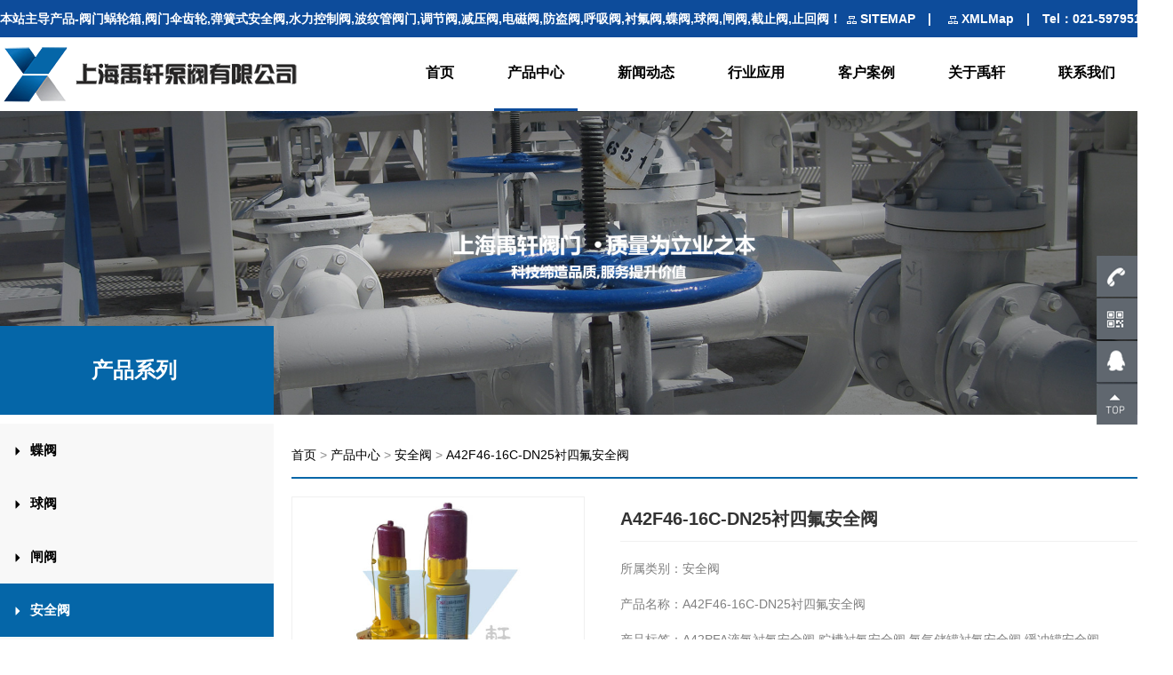

--- FILE ---
content_type: text/html
request_url: http://www.shyxvalve.com/anquanfa/1222.html
body_size: 16236
content:
<!DOCTYPE html>
<html>
	<head>
		<meta charset="UTF-8">
		<meta http-equiv="X-UA-Compatible" content="IE=Edge,chrome=1">
		<meta name="renderer" content="webkit">
		<meta name="viewport" content="initial-scale=1.0,user-scalable=no,maximum-scale=1,width=device-width">
        <title>A42F46-16C-DN25衬四氟安全阀_A42PFA液氯衬氟安全阀,贮槽衬氟安全阀,氯气储罐衬氟安全阀,缓冲罐安全阀_安全阀_上海禹轩泵阀有限公司</title>
        <meta name="description" content="A42F46-16C-DN25衬四氟安全阀说明：腐蚀性介质全衬氟安全阀是上海禹轩阀门依据国内外技术经消化吸收研制成功的最新型化工行业领域专用安全阀。该安全阀是一种用于氯碱化工、液氯、盐酸等高危腐蚀性介质受压设备、压力容器及管路上的自动压力释放装置。其" />
        <meta name="keywords" content="A42PFA液氯衬氟安全阀,贮槽衬氟安全阀,氯气储罐衬氟安全阀,缓冲罐安全阀" />
        <link href="/favicon.ico" rel="shortcut icon" type="image/x-icon" />
		<meta name="applicable-device" content="pc,mobile" />
		<meta http-equiv="Cache-Control" content="no-transform" />
		<link rel="stylesheet" href="/template/pc/css/css.css" type="text/css" media="all" />
		<link rel="stylesheet" href="/template/pc/css/detail.css" type="text/css" media="all" />
		<link rel="stylesheet" href="/template/pc/css/bootstrap.min.css" type="text/css" media="all" />
		<link rel="stylesheet" href="/template/pc/css/overwrite.css" type="text/css" media="all" />
		<link rel="stylesheet" href="/template/pc/css/bootsnav.css" type="text/css" media="all" />
		<link href="/template/pc/fonts/FontAwesome/font-awesome.css" rel="stylesheet">
		<script type="text/javascript" src="/template/pc/js/jquery.min.js"></script>
		<script type="text/javascript" src="/template/pc/js/bootstrap.min.js"></script>
		<script type="text/javascript" src="/template/pc/js/bootsnav.js"></script>
	</head>
	<body>
				<div class="header">
			<div class="top">
				<div class="tip">
					<div class="welcome">本站主导产品-阀门蜗轮箱,阀门伞齿轮,弹簧式安全阀,水力控制阀,波纹管阀门,调节阀,减压阀,电磁阀,防盗阀,呼吸阀,衬氟阀,蝶阀,球阀,闸阀,截止阀,止回阀！</div>
					<div class="sale"><span> <img src="/template/pc/img/icon.png" style="margin-left: 5px;" />
							<a href="/sitemap/" target="_blank"><font color="#FFFFFF">SITEMAP </font></a><span class="lines">|</span> <img src="/template/pc/img/icon.png" style="margin-left: 5px;" /> <a href="http://www.shyxvalve.com/sitemap.xml" target="_blank"><font color="#FFFFFF">XMLMap</font></a> </span> <span
						 class="lines">|</span> Tel：<span class="telnum">021-59795176</span> </div>
				</div>
			</div>
			<div class="menus">
				<nav class="navbar navbar-default bootsnav">
					<div class="container">
						<div class="navbar-header">
							<button type="button" class="navbar-toggle" data-toggle="collapse" data-target="#navbar-menu">
								<i class="fa fa-bars"></i>
							</button>
							<!-- <a class="navbar-brand" href="#brand"><img src="img/logo-black.png" class="logo" alt=""></a> -->
							<a class="navbar-brand" href="http://www.shyxvalve.com"><img src="/template/pc/img/logo.png" class="logo" alt=""></a>
						</div>
						<div class="collapse navbar-collapse" id="navbar-menu">
							<ul class="nav navbar-nav navbar-right" data-in="fadeInDown" data-out="fadeInUp">
                            
                                <li><a href="/">首页</a></li>
                                 								<li class="dropdown active" > <a href="/product/" class="dropdown-toggle" data-toggle="dropdown">产品中心</a>
									<ul class="dropdown-menu">
                                    <li><a href="/diefa/">蝶阀</a></li><li><a href="/qiufa/">球阀</a></li><li><a href="/zhafa/">闸阀</a></li><li><a href="/anquanfa/">安全阀</a></li><li><a href="/zhihuifa/">止回阀</a></li><li><a href="/fangdaofa/">防盗阀</a></li><li><a href="/jianyafa/">减压阀</a></li><li><a href="/diaojiefa/">调节阀</a></li><li><a href="/diancifa/">电磁阀</a></li><li><a href="/shushuifa/">疏水阀</a></li><li><a href="/jiezhifa/">截止阀</a></li><li><a href="/huxifa_zuhuoqi/">呼吸阀</a></li><li><a href="/chenfuchenjiaofa/">衬氟阀门</a></li><li><a href="/dxzfv/">刀型闸阀</a></li><li><a href="/Ceramicvalve/">陶瓷阀门</a></li><li><a href="/paiqifa_painifa/">排气排泥阀</a></li><li><a href="/shuilikongzhifa436/">水力控制阀</a></li><li><a href="/bowenguanfamen/">波纹管阀门</a></li><li><a href="/famensanchilun/">阀门伞齿轮</a></li><li><a href="/famenwolunxiang/">阀门蜗轮箱</a></li><li><a href="/bxgfm/">不锈钢阀门</a></li>									</ul>
								</li>
                                								<li class="dropdown"> <a href="/news/" class="dropdown-toggle" data-toggle="dropdown">新闻动态</a>
									<ul class="dropdown-menu">
                                    <li><a href="/gongsidongtai/">公司动态</a></li><li><a href="/xingyezixun/">行业资讯</a></li><li><a href="/famenzhishi/">阀门知识</a></li>									</ul>
								</li>
                                                               <!--  <li ><a href='/wangluo/' >营销网络</a></li>-->
								<li ><a href='/yingyonglingyu/' >行业应用</a></li><li ><a href='/cases/' >客户案例</a></li><li ><a href='/about1/' >关于禹轩</a></li><li ><a href='/contact/' >联系我们</a></li>							</ul>
						</div>
					</div>
				</nav>
			</div>
		</div>
			<div class="contents">
				<div class="img">
					<img src="/template/pc/img/banner9.jpg" width="100%" />
					<!--<div class="banner-bt">
						<div class="china">产品系列</div>
						<div class="en">PRODUCT CENTER</div>
					</div>-->
				</div>
				<div class="news">
                	<div class="row">
						<div class="col-xs-12 col-md-3 new-left">
							<div class="title">产品系列</div>
							<div class="menu-tabs">
                            								<a href="/diefa/">
									<!-- active-tab 为选中样式，<div class="menu-tab active-tab"> 为选中效果整体class-->
									<div class="menu-tab "><i class="glyphicon glyphicon-triangle-right"></i>
										<span>蝶阀</span></div>
								</a>
                                								<a href="/qiufa/">
									<!-- active-tab 为选中样式，<div class="menu-tab active-tab"> 为选中效果整体class-->
									<div class="menu-tab "><i class="glyphicon glyphicon-triangle-right"></i>
										<span>球阀</span></div>
								</a>
                                								<a href="/zhafa/">
									<!-- active-tab 为选中样式，<div class="menu-tab active-tab"> 为选中效果整体class-->
									<div class="menu-tab "><i class="glyphicon glyphicon-triangle-right"></i>
										<span>闸阀</span></div>
								</a>
                                								<a href="/anquanfa/">
									<!-- active-tab 为选中样式，<div class="menu-tab active-tab"> 为选中效果整体class-->
									<div class="menu-tab active-tab"><i class="glyphicon glyphicon-triangle-right"></i>
										<span>安全阀</span></div>
								</a>
                                								<a href="/zhihuifa/">
									<!-- active-tab 为选中样式，<div class="menu-tab active-tab"> 为选中效果整体class-->
									<div class="menu-tab "><i class="glyphicon glyphicon-triangle-right"></i>
										<span>止回阀</span></div>
								</a>
                                								<a href="/fangdaofa/">
									<!-- active-tab 为选中样式，<div class="menu-tab active-tab"> 为选中效果整体class-->
									<div class="menu-tab "><i class="glyphicon glyphicon-triangle-right"></i>
										<span>防盗阀</span></div>
								</a>
                                								<a href="/jianyafa/">
									<!-- active-tab 为选中样式，<div class="menu-tab active-tab"> 为选中效果整体class-->
									<div class="menu-tab "><i class="glyphicon glyphicon-triangle-right"></i>
										<span>减压阀</span></div>
								</a>
                                								<a href="/diaojiefa/">
									<!-- active-tab 为选中样式，<div class="menu-tab active-tab"> 为选中效果整体class-->
									<div class="menu-tab "><i class="glyphicon glyphicon-triangle-right"></i>
										<span>调节阀</span></div>
								</a>
                                								<a href="/diancifa/">
									<!-- active-tab 为选中样式，<div class="menu-tab active-tab"> 为选中效果整体class-->
									<div class="menu-tab "><i class="glyphicon glyphicon-triangle-right"></i>
										<span>电磁阀</span></div>
								</a>
                                								<a href="/shushuifa/">
									<!-- active-tab 为选中样式，<div class="menu-tab active-tab"> 为选中效果整体class-->
									<div class="menu-tab "><i class="glyphicon glyphicon-triangle-right"></i>
										<span>疏水阀</span></div>
								</a>
                                								<a href="/jiezhifa/">
									<!-- active-tab 为选中样式，<div class="menu-tab active-tab"> 为选中效果整体class-->
									<div class="menu-tab "><i class="glyphicon glyphicon-triangle-right"></i>
										<span>截止阀</span></div>
								</a>
                                								<a href="/huxifa_zuhuoqi/">
									<!-- active-tab 为选中样式，<div class="menu-tab active-tab"> 为选中效果整体class-->
									<div class="menu-tab "><i class="glyphicon glyphicon-triangle-right"></i>
										<span>呼吸阀</span></div>
								</a>
                                								<a href="/chenfuchenjiaofa/">
									<!-- active-tab 为选中样式，<div class="menu-tab active-tab"> 为选中效果整体class-->
									<div class="menu-tab "><i class="glyphicon glyphicon-triangle-right"></i>
										<span>衬氟阀门</span></div>
								</a>
                                								<a href="/dxzfv/">
									<!-- active-tab 为选中样式，<div class="menu-tab active-tab"> 为选中效果整体class-->
									<div class="menu-tab "><i class="glyphicon glyphicon-triangle-right"></i>
										<span>刀型闸阀</span></div>
								</a>
                                								<a href="/Ceramicvalve/">
									<!-- active-tab 为选中样式，<div class="menu-tab active-tab"> 为选中效果整体class-->
									<div class="menu-tab "><i class="glyphicon glyphicon-triangle-right"></i>
										<span>陶瓷阀门</span></div>
								</a>
                                								<a href="/paiqifa_painifa/">
									<!-- active-tab 为选中样式，<div class="menu-tab active-tab"> 为选中效果整体class-->
									<div class="menu-tab "><i class="glyphicon glyphicon-triangle-right"></i>
										<span>排气排泥阀</span></div>
								</a>
                                								<a href="/shuilikongzhifa436/">
									<!-- active-tab 为选中样式，<div class="menu-tab active-tab"> 为选中效果整体class-->
									<div class="menu-tab "><i class="glyphicon glyphicon-triangle-right"></i>
										<span>水力控制阀</span></div>
								</a>
                                								<a href="/bowenguanfamen/">
									<!-- active-tab 为选中样式，<div class="menu-tab active-tab"> 为选中效果整体class-->
									<div class="menu-tab "><i class="glyphicon glyphicon-triangle-right"></i>
										<span>波纹管阀门</span></div>
								</a>
                                								<a href="/famensanchilun/">
									<!-- active-tab 为选中样式，<div class="menu-tab active-tab"> 为选中效果整体class-->
									<div class="menu-tab "><i class="glyphicon glyphicon-triangle-right"></i>
										<span>阀门伞齿轮</span></div>
								</a>
                                								<a href="/famenwolunxiang/">
									<!-- active-tab 为选中样式，<div class="menu-tab active-tab"> 为选中效果整体class-->
									<div class="menu-tab "><i class="glyphicon glyphicon-triangle-right"></i>
										<span>阀门蜗轮箱</span></div>
								</a>
                                								<a href="/bxgfm/">
									<!-- active-tab 为选中样式，<div class="menu-tab active-tab"> 为选中效果整体class-->
									<div class="menu-tab "><i class="glyphicon glyphicon-triangle-right"></i>
										<span>不锈钢阀门</span></div>
								</a>
                                					
							</div>
						</div>
						<div class="col-xs-12 col-md-9 lists">
							<div class="position"> <a href='/' class=' '>首页</a> &gt; <a href='/product/' class=' '>产品中心</a> &gt; <a href='/anquanfa/'>安全阀</a>  > <a >  A42F46-16C-DN25衬四氟安全阀</a></div>
							<div class="row plists">
								<div class="col-xs-12 col-md-4 list-bt">
									<img src="/uploads/allimg/20211024/1-211024144R0a7.jpg" width="100%" />
								</div>
								<div class="col-xs-12 col-md-8">
									<div class="dec">
										<div class="dtitle">
											A42F46-16C-DN25衬四氟安全阀										</div>

										<div class="p-infos">
											<div class="info"> 所属类别：安全阀 </div>
											<div class="info"> 产品名称：A42F46-16C-DN25衬四氟安全阀 </div>
											<div class="info"> 产品标签：A42PFA液氯衬氟安全阀,贮槽衬氟安全阀,氯气储罐衬氟安全阀,缓冲罐安全阀</div>
											<div class="info"> 咨询热线：021-59795176</div>
                                            <div class="info"> 更新时间：2021-10-22 17:02:48</div>
										</div>
									</div>
								</div>
							</div>

							<div class="dec-title"><span>产品概述</span></div>
							<div class="p-attr">
							<p style="box-sizing: border-box; margin-top: 0px; margin-bottom: 10px; color: rgb(113, 113, 113); font-family: &quot;Helvetica Neue&quot;, Helvetica, Arial, sans-serif; font-size: 14px; white-space: normal; background-color: rgb(255, 255, 255);"><span style="font-family: 微软雅黑, &quot;Microsoft YaHei&quot;; color: rgb(255, 0, 0); box-sizing: border-box; font-weight: 700; font-size: 14px;">A42F46-16C-DN25衬四氟安全阀产品用途</span></p><p style="box-sizing: border-box; margin-top: 0px; margin-bottom: 10px; color: rgb(113, 113, 113); font-family: &quot;Helvetica Neue&quot;, Helvetica, Arial, sans-serif; font-size: 14px; white-space: normal; background-color: rgb(255, 255, 255);"><span style="box-sizing: border-box; font-family: 微软雅黑, &quot;Microsoft YaHei&quot;; color: rgb(0, 0, 0); font-size: 14px;">A42F46-16C腐蚀性介质全<a href="http://www.shyxvalve.com/" target="_blank" style="box-sizing: border-box; background-color: transparent; text-decoration-line: none; outline: none; transition: all 0.3s ease-in-out 0s; color: rgb(0, 0, 0) !important;">衬氟安全阀</a>是上海禹轩阀门依据国内外技术经消化吸收研制成功的新型化工行业领域专用安全阀。该安全阀是一种用于氯碱化工、液氯、盐酸等高危腐蚀性介质受压设备、压力容器及管路上的自动压力释放装置。其关键部位采用全衬四氟（PFA、F46）材质，耐液氯、耐盐酸、耐强腐蚀性等介质。阀体进行离子脉冲渗氮化学处理或内衬聚四氟乙烯（PFA、F46）增加了耐腐蚀性能。该<a href="http://www.yuxuanv.com/" target="_blank" style="box-sizing: border-box; background-color: transparent; text-decoration-line: none; outline: none; transition: all 0.3s ease-in-out 0s; color: rgb(0, 0, 0) !important;">安全阀</a>防外泄露采用了耐腐蚀波纹管或氟橡胶O型圈的双重密封，有效的防止了介质的外泄漏，完全符合国家密封性能标准，是目前液氯、盐酸、硫酸等腐蚀性化工专用阀领域的更新换代产品。</span></p><p style="box-sizing: border-box; margin-top: 0px; margin-bottom: 10px; color: rgb(113, 113, 113); font-family: &quot;Helvetica Neue&quot;, Helvetica, Arial, sans-serif; font-size: 14px; white-space: normal; background-color: rgb(255, 255, 255);"><span style="font-family: 微软雅黑, &quot;Microsoft YaHei&quot;; color: rgb(255, 0, 0); box-sizing: border-box; font-weight: 700; font-size: 14px;">A42F46-16C-DN25衬四氟安全阀主要特点&nbsp;</span></p><p style="box-sizing: border-box; margin-top: 0px; margin-bottom: 10px; color: rgb(113, 113, 113); font-family: &quot;Helvetica Neue&quot;, Helvetica, Arial, sans-serif; font-size: 14px; white-space: normal; background-color: rgb(255, 255, 255);"><span style="box-sizing: border-box; font-family: 微软雅黑, &quot;Microsoft YaHei&quot;; color: rgb(0, 0, 0); font-size: 14px;">1、耐腐蚀性能∶ 阀体内腔、阀芯、阀瓣、阀杆均进行全衬2.5~3mm厚的PFA、F46，能耐液氯、盐酸等腐蚀性介质。</span></p><p style="box-sizing: border-box; margin-top: 0px; margin-bottom: 10px; color: rgb(113, 113, 113); font-family: &quot;Helvetica Neue&quot;, Helvetica, Arial, sans-serif; font-size: 14px; white-space: normal; background-color: rgb(255, 255, 255);"><span style="box-sizing: border-box; font-family: 微软雅黑, &quot;Microsoft YaHei&quot;; color: rgb(0, 0, 0); font-size: 14px;">2、防外泄性能∶该阀防外泄露采用了耐腐蚀PFA、F46波纹管及氟橡胶O型圈的双重密封，并装有防外泄露背压密封装置，确保无泄漏。</span></p><p style="box-sizing: border-box; margin-top: 0px; margin-bottom: 10px; color: rgb(113, 113, 113); font-family: &quot;Helvetica Neue&quot;, Helvetica, Arial, sans-serif; font-size: 14px; white-space: normal; background-color: rgb(255, 255, 255);"><span style="box-sizing: border-box; font-family: 微软雅黑, &quot;Microsoft YaHei&quot;; color: rgb(0, 0, 0); font-size: 14px;">3、密封性能∶由于阀芯阀座是采用了全衬四氟PFA、F46）软密封性能结构，故泄漏低于国家标准GB/T4213中的IV级泄漏标准。</span></p><p style="box-sizing: border-box; margin-top: 0px; margin-bottom: 10px; color: rgb(113, 113, 113); font-family: &quot;Helvetica Neue&quot;, Helvetica, Arial, sans-serif; font-size: 14px; white-space: normal; background-color: rgb(255, 255, 255);"><span style="font-family: 微软雅黑, &quot;Microsoft YaHei&quot;; color: rgb(255, 0, 0); box-sizing: border-box; font-weight: 700; font-size: 14px;">A42F46-16C-DN25衬四氟安全阀应用领域&nbsp;</span></p><p style="box-sizing: border-box; margin-top: 0px; margin-bottom: 10px; color: rgb(113, 113, 113); font-family: &quot;Helvetica Neue&quot;, Helvetica, Arial, sans-serif; font-size: 14px; white-space: normal; background-color: rgb(255, 255, 255);"><a href="http://www.shyxvalve.com/" target="_blank" style="background-color: transparent; text-decoration: underline; outline: none; transition: all 0.3s ease-in-out 0s; box-sizing: border-box; font-family: 微软雅黑, &quot;Microsoft YaHei&quot;; font-size: 14px; color: rgb(0, 0, 0) !important;"><span style="box-sizing: border-box; font-family: 微软雅黑, &quot;Microsoft YaHei&quot;; font-size: 14px;">衬氟弹簧全启式安全阀</span></a><span style="box-sizing: border-box; font-family: 微软雅黑, &quot;Microsoft YaHei&quot;; color: rgb(0, 0, 0); font-size: 14px;">用于氯碱、液氯、盐酸等化工工业中腐蚀性、危害性、纯净和含有少量固体介质的调节控制。A42F46全衬氟安全阀特别适用于∶用于不锈钢不足以抵抗其腐蚀性的场合,作为昂贵的稀有金属（哈氏、钛、镍、蒙乃尔、钽等合金）<a href="http://www.yuxuanv.com/" target="_self" style="box-sizing: border-box; background-color: transparent; text-decoration-line: none; outline: none; transition: all 0.3s ease-in-out 0s; color: rgb(0, 0, 0) !important;">阀门</a>的代替品。用于对环境有毒、有害的腐蚀性介质.用于与金属易反应的介质，如盐酸、液氯等高危介质。用于生物工程和纯净介质中要求洁净及表面抗粘附的场合。用于高渗透性的介质。<br style="box-sizing: border-box;"/></span></p><table border="1" cellspacing="0"><tbody style="box-sizing: border-box;"><tr class="firstRow" style="box-sizing: border-box;"><td width="446" valign="top" colspan="2" style="box-sizing: border-box; padding: 0px 7px; border-style: solid; border-color: gainsboro; word-break: break-all; border-width: 1px;"><p style="box-sizing: border-box;"><span style="box-sizing: border-box; font-family: 微软雅黑; letter-spacing: 0px; color: rgb(255, 0, 0); font-size: 14px;"><span style="color: rgb(255, 0, 0); font-size: 14px;"></span><strong><span style="font-family: 微软雅黑; letter-spacing: 0px; color: rgb(255, 0, 0); font-size: 14px;"><span style="color: rgb(255, 0, 0); font-size: 14px; box-sizing: border-box; letter-spacing: 0px; font-family: 微软雅黑, &quot;Microsoft YaHei&quot;;">衬氟安全阀</span>技术规范标准&nbsp;</span>&nbsp;&nbsp;</strong></span></p></td><td width="459" valign="top" colspan="2" style="box-sizing: border-box; padding: 0px 7px; border-style: solid; border-color: gainsboro; word-break: break-all; border-width: 1px;"><p style="box-sizing: border-box;"><span style="letter-spacing: 0px; font-family: 微软雅黑, &quot;Microsoft YaHei&quot;; color: rgb(255, 0, 0); box-sizing: border-box; font-weight: 700; font-size: 14px;">衬氟安全阀主要零部件及材料</span></p></td></tr><tr style="box-sizing: border-box;"><td width="114" valign="center" style="box-sizing: border-box; padding: 0px 7px; border-style: solid; border-color: gainsboro; border-width: 1px;"><p style="box-sizing: border-box; margin-bottom: 10px;"><span style="box-sizing: border-box; letter-spacing: 0px; font-family: 微软雅黑, &quot;Microsoft YaHei&quot;; color: rgb(0, 0, 0); font-size: 14px;">规范名称</span></p></td><td width="332" valign="center" style="box-sizing: border-box; padding: 0px 7px; border-style: solid; border-color: gainsboro; border-width: 1px;"><p style="box-sizing: border-box; margin-bottom: 10px; text-indent: 27px;"><span style="box-sizing: border-box; letter-spacing: 0px; font-family: 微软雅黑, &quot;Microsoft YaHei&quot;; color: rgb(0, 0, 0); font-size: 14px;">技术参照规范</span></p></td><td width="109" valign="center" style="box-sizing: border-box; padding: 0px 7px; border-style: solid; border-color: gainsboro; border-width: 1px;"><p style="box-sizing: border-box; text-indent: 15px; text-align: center;"><span style="box-sizing: border-box; font-family: 微软雅黑, &quot;Microsoft YaHei&quot;; color: rgb(0, 0, 0); font-size: 14px;"><span style="color: rgb(0, 0, 0); font-size: 14px;">零</span><span style="color: rgb(0, 0, 0); font-size: 14px;">件名称</span></span></p></td><td width="350" valign="center" style="box-sizing: border-box; padding: 0px 7px; border-style: solid; border-color: gainsboro; border-width: 1px;"><p style="box-sizing: border-box; margin-left: 76px;"><span style="box-sizing: border-box; letter-spacing: 0px; font-family: 微软雅黑, &quot;Microsoft YaHei&quot;; color: rgb(0, 0, 0); font-size: 14px;">材料</span></p></td></tr><tr style="box-sizing: border-box;"><td width="114" valign="center" style="box-sizing: border-box; padding: 0px 7px; border-style: solid; border-color: gainsboro; border-width: 1px;"><p style="box-sizing: border-box; margin-bottom: 10px;"><a href="http://www.anquanfachang.com/" target="_blank" style="background-color: transparent; text-decoration: underline; outline: none; transition: all 0.3s ease-in-out 0s; box-sizing: border-box; letter-spacing: 0px; font-family: 微软雅黑, &quot;Microsoft YaHei&quot;; font-size: 14px; color: rgb(0, 0, 0) !important;"><span style="box-sizing: border-box; letter-spacing: 0px; font-family: 微软雅黑, &quot;Microsoft YaHei&quot;; font-size: 14px;">产品</span></a><span style="box-sizing: border-box; letter-spacing: 0px; font-family: 微软雅黑, &quot;Microsoft YaHei&quot;; color: rgb(0, 0, 0); font-size: 14px;">设计要求</span></p></td><td width="332" valign="center" style="box-sizing: border-box; padding: 0px 7px; border-style: solid; border-color: gainsboro; border-width: 1px;"><p style="box-sizing: border-box; margin-bottom: 10px;"><span style="box-sizing: border-box; letter-spacing: 0px; font-family: 微软雅黑, &quot;Microsoft YaHei&quot;; color: rgb(0, 0, 0); font-size: 14px;">GB/T12241-2005 GB/ 112243-2005</span></p></td><td width="109" valign="center" style="box-sizing: border-box; padding: 0px 7px; border-style: solid; border-color: gainsboro; border-width: 1px;"><p style="box-sizing: border-box; text-indent: 15px; text-align: center;"><span style="box-sizing: border-box; letter-spacing: 0px; font-family: 微软雅黑, &quot;Microsoft YaHei&quot;; color: rgb(0, 0, 0); font-size: 14px;">阀体材料</span></p></td><td width="350" valign="center" style="box-sizing: border-box; padding: 0px 7px; border-style: solid; border-color: gainsboro; border-width: 1px;"><p style="box-sizing: border-box; text-align: justify;"><span style="box-sizing: border-box; font-family: 微软雅黑; letter-spacing: 0px; color: rgb(0, 0, 0); font-size: 14px;">WCB、316SS、内衬（F46、PO、PFA）用户要求</span></p></td></tr><tr style="box-sizing: border-box;"><td width="114" valign="center" style="box-sizing: border-box; padding: 0px 7px; border-style: solid; border-color: gainsboro; border-width: 1px;"><p style="box-sizing: border-box; margin-bottom: 10px;"><span style="box-sizing: border-box; letter-spacing: 0px; font-family: 微软雅黑, &quot;Microsoft YaHei&quot;; color: rgb(0, 0, 0); font-size: 14px;">结构形弍要求</span></p></td><td width="332" valign="center" style="box-sizing: border-box; padding: 0px 7px; border-style: solid; border-color: gainsboro; border-width: 1px;"><p style="box-sizing: border-box; margin-bottom: 10px;"><span style="box-sizing: border-box; letter-spacing: 0px; font-family: 微软雅黑, &quot;Microsoft YaHei&quot;; color: rgb(0, 0, 0); font-size: 14px;">GB/T12243-2005 JB308-75</span></p></td><td width="109" valign="center" style="box-sizing: border-box; padding: 0px 7px; border-style: solid; border-color: gainsboro; border-width: 1px;"><p style="box-sizing: border-box; text-align: center;"><span style="box-sizing: border-box; font-family: 微软雅黑; letter-spacing: 0px; color: rgb(0, 0, 0); font-size: 14px;">&nbsp;&nbsp;阀瓣材料</span></p></td><td width="350" valign="center" style="box-sizing: border-box; padding: 0px 7px; border-style: solid; border-color: gainsboro; border-width: 1px;"><p style="box-sizing: border-box; text-align: justify;"><span style="box-sizing: border-box; font-family: 微软雅黑; letter-spacing: 0px; color: rgb(0, 0, 0); font-size: 14px;">WCB、316SS、内衬（F46、Po、PFA）用户要求</span></p></td></tr><tr style="box-sizing: border-box;"><td width="114" valign="center" style="box-sizing: border-box; padding: 0px 7px; border-style: solid; border-color: gainsboro; border-width: 1px;"><p style="box-sizing: border-box; margin-bottom: 10px;"><span style="box-sizing: border-box; letter-spacing: 0px; font-family: 微软雅黑, &quot;Microsoft YaHei&quot;; color: rgb(0, 0, 0); font-size: 14px;">检测和检验</span></p></td><td width="332" valign="center" style="box-sizing: border-box; padding: 0px 7px; border-style: solid; border-color: gainsboro; border-width: 1px;"><p style="box-sizing: border-box; margin-bottom: 10px;"><span style="box-sizing: border-box; letter-spacing: 0px; font-family: 微软雅黑, &quot;Microsoft YaHei&quot;; color: rgb(0, 0, 0); font-size: 14px;">GB/T12243-89 GB/T13927-92 HG20536</span></p></td><td width="109" valign="center" style="box-sizing: border-box; padding: 0px 7px; border-style: solid; border-color: gainsboro; border-width: 1px;"><p style="box-sizing: border-box; text-indent: 15px; text-align: center;"><span style="box-sizing: border-box; letter-spacing: 0px; font-family: 微软雅黑, &quot;Microsoft YaHei&quot;; color: rgb(0, 0, 0); font-size: 14px;">阀座材料</span></p></td><td width="350" valign="center" style="box-sizing: border-box; padding: 0px 7px; border-style: solid; border-color: gainsboro; border-width: 1px;"><p style="box-sizing: border-box; text-align: justify;"><span style="box-sizing: border-box; font-family: 微软雅黑; letter-spacing: 0px; color: rgb(0, 0, 0); font-size: 14px;">WCB、316SS、内衬（F46、Po、PFA）用户要求</span></p></td></tr><tr style="box-sizing: border-box;"><td width="114" valign="center" style="box-sizing: border-box; padding: 0px 7px; border-style: solid; border-color: gainsboro; border-width: 1px;"><p style="box-sizing: border-box; margin-bottom: 10px;"><span style="box-sizing: border-box; letter-spacing: 0px; font-family: 微软雅黑, &quot;Microsoft YaHei&quot;; color: rgb(0, 0, 0); font-size: 14px;">供货要求按</span></p></td><td width="332" valign="center" style="box-sizing: border-box; padding: 0px 7px; border-style: solid; border-color: gainsboro; border-width: 1px;"><p style="box-sizing: border-box; margin-bottom: 10px;"><span style="box-sizing: border-box; letter-spacing: 0px; font-family: 微软雅黑; color: rgb(0, 0, 0); font-size: 14px;">JB/T 7928-1999结合供需说明</span></p></td><td width="109" valign="top" style="box-sizing: border-box; padding: 0px 7px; border-style: solid; border-color: gainsboro; border-width: 1px;"><p style="box-sizing: border-box; text-align: center;"><a href="http://www.anquanfachang.com/" target="_blank" style="background-color: transparent; text-decoration: underline; outline: none; transition: all 0.3s ease-in-out 0s; box-sizing: border-box; font-family: 微软雅黑; letter-spacing: 0px; font-size: 14px; color: rgb(0, 0, 0) !important;"><span style="box-sizing: border-box; font-family: 微软雅黑; letter-spacing: 0px; font-size: 14px;">&nbsp;弹簧材料</span></a></p></td><td width="350" valign="top" style="box-sizing: border-box; padding: 0px 7px; border-style: solid; border-color: gainsboro; border-width: 1px;"><p style="box-sizing: border-box; margin-bottom: 10px;"><span style="box-sizing: border-box; letter-spacing: 0px; font-family: 微软雅黑; color: rgb(0, 0, 0); font-size: 14px;">304SS、F304、A182、50CrVA、316SS</span></p></td></tr><tr style="box-sizing: border-box;"><td width="114" valign="center" style="box-sizing: border-box; padding: 0px 7px; border-style: solid; border-color: gainsboro; border-width: 1px;"><p style="box-sizing: border-box; margin-bottom: 10px;"><span style="box-sizing: border-box; letter-spacing: 0px; font-family: 微软雅黑, &quot;Microsoft YaHei&quot;; color: rgb(0, 0, 0); font-size: 14px;">法兰端面形式</span></p></td><td width="332" valign="center" style="box-sizing: border-box; padding: 0px 7px; border-style: solid; border-color: gainsboro; border-width: 1px;"><p style="box-sizing: border-box; margin-bottom: 10px;"><span style="box-sizing: border-box; letter-spacing: 0px; font-family: 微软雅黑; color: rgb(0, 0, 0); font-size: 14px;">RF（突面）FM（凹面）MF（凸面）FF（平面）</span></p></td><td width="109" valign="center" style="box-sizing: border-box; padding: 0px 7px; border-style: solid; border-color: gainsboro; border-width: 1px;"><p style="box-sizing: border-box; text-indent: 15px; text-align: center;"><span style="box-sizing: border-box; letter-spacing: 0px; font-family: 微软雅黑, &quot;Microsoft YaHei&quot;; color: rgb(0, 0, 0); font-size: 14px;">导向材料</span></p></td><td width="350" valign="center" style="box-sizing: border-box; padding: 0px 7px; border-style: solid; border-color: gainsboro; border-width: 1px;"><p style="box-sizing: border-box; text-align: justify;"><span style="box-sizing: border-box; font-family: 微软雅黑; letter-spacing: 0px; color: rgb(0, 0, 0); font-size: 14px;">WCB、316SS、内衬（F46、Po、PFA）用户要求</span></p></td></tr><tr style="box-sizing: border-box;"><td width="114" valign="top" style="box-sizing: border-box; padding: 0px 7px; border-style: solid; border-color: gainsboro; border-width: 1px;"><p style="box-sizing: border-box; margin-bottom: 10px;"><span style="box-sizing: border-box; letter-spacing: 0px; font-family: 微软雅黑, &quot;Microsoft YaHei&quot;; color: rgb(0, 0, 0); font-size: 14px;">适用介质范围</span></p></td><td width="332" valign="top" style="box-sizing: border-box; padding: 0px 7px; border-style: solid; border-color: gainsboro; border-width: 1px;"><p style="box-sizing: border-box; margin-bottom: 10px;"><span style="box-sizing: border-box; font-family: 微软雅黑, &quot;Microsoft YaHei&quot;; color: rgb(0, 0, 0); font-size: 14px;"><span style="color: rgb(0, 0, 0); font-size: 14px;">氯碱</span><span style="color: rgb(0, 0, 0); font-size: 14px;">、盐酸等化工领域腐蚀性介质</span></span></p></td><td width="109" valign="top" style="box-sizing: border-box; padding: 0px 7px; border-style: solid; border-color: gainsboro; border-width: 1px;"><p style="box-sizing: border-box; text-indent: 15px; text-align: center;"><span style="box-sizing: border-box; letter-spacing: 0px; font-family: 微软雅黑, &quot;Microsoft YaHei&quot;; color: rgb(0, 0, 0); font-size: 14px;">阀索材料</span></p></td><td width="350" valign="top" style="box-sizing: border-box; padding: 0px 7px; border-style: solid; border-color: gainsboro; border-width: 1px;"><p style="box-sizing: border-box; text-align: justify;"><span style="box-sizing: border-box; font-family: 微软雅黑; letter-spacing: 0px; color: rgb(0, 0, 0); font-size: 14px;">WCB、316SS、内衬（F46、Po、PFA）用户要求</span></p></td></tr><tr style="box-sizing: border-box;"><td width="114" valign="top" style="box-sizing: border-box; padding: 0px 7px; border-style: solid; border-color: gainsboro; border-width: 1px;"><p style="box-sizing: border-box; margin-bottom: 10px;"><span style="box-sizing: border-box; letter-spacing: 0px; font-family: 微软雅黑, &quot;Microsoft YaHei&quot;; color: rgb(0, 0, 0); font-size: 14px;">铸件外观要求</span></p></td><td width="332" valign="top" style="box-sizing: border-box; padding: 0px 7px; border-style: solid; border-color: gainsboro; border-width: 1px;"><p style="box-sizing: border-box; margin-bottom: 10px;"><span style="box-sizing: border-box; letter-spacing: 0px; font-family: 微软雅黑; color: rgb(0, 0, 0); font-size: 14px;">GB/T12231-89结合厂家标准</span></p></td><td width="109" valign="top" style="box-sizing: border-box; padding: 0px 7px; border-style: solid; border-color: gainsboro; border-width: 1px;"><p style="box-sizing: border-box; text-indent: 15px; text-align: center;"><span style="box-sizing: border-box; letter-spacing: 0px; font-family: 微软雅黑, &quot;Microsoft YaHei&quot;; color: rgb(0, 0, 0); font-size: 14px;">调节圏材料</span></p></td><td width="350" valign="top" style="box-sizing: border-box; padding: 0px 7px; border-style: solid; border-color: gainsboro; border-width: 1px;"><p style="box-sizing: border-box; text-align: justify;"><span style="box-sizing: border-box; letter-spacing: 0px; font-family: 微软雅黑; color: rgb(0, 0, 0); font-size: 14px;">PTFE、F46、PFA</span></p></td></tr></tbody></table><p><img src="/uploads/ueditor/20211026/1-211026104G15Y.jpg" title="A42F46-16C-DN25衬四氟安全阀(图1)" alt="A42F46-16C-DN25衬四氟安全阀(图1)"/></p><p style="box-sizing: border-box; margin-top: 0px; margin-bottom: 10px; color: rgb(113, 113, 113); font-family: &quot;Helvetica Neue&quot;, Helvetica, Arial, sans-serif; font-size: 14px; white-space: normal; background-color: rgb(255, 255, 255);"><strong><span style="font-size: 14px;"><span style="box-sizing: border-box; color: rgb(255, 0, 0); font-size: 14px;">A42F46衬氟安全阀主要连接尺寸</span></span></strong><span style="font-size: 14px;"><span style="box-sizing: border-box; color: rgb(255, 0, 0); font-size: 14px;"></span><span style="font-size: 14px; box-sizing: border-box; font-family: 微软雅黑, &quot;Microsoft YaHei&quot;; color: rgb(0, 0, 0);"><br style="box-sizing: border-box;"/></span></span></p><table border="1" cellspacing="0" width="890"><tbody style="box-sizing: border-box;"><tr class="firstRow" style="box-sizing: border-box; height: 42px;"><td width="94" valign="center" style="box-sizing: border-box; padding: 0px 1px; border-style: solid; border-color: gainsboro; background-image: initial; background-position: initial; background-size: initial; background-repeat: initial; background-attachment: initial; background-origin: initial; background-clip: initial; border-width: 1px;"><p style="box-sizing: border-box; text-align: center; line-height: 18px;"><span style="box-sizing: border-box; letter-spacing: 0px; font-family: 微软雅黑, &quot;Microsoft YaHei&quot;; color: rgb(0, 0, 0); font-size: 14px;">型号</span></p></td><td width="87" valign="top" style="box-sizing: border-box; padding: 0px 1px; border-style: solid; border-color: gainsboro; background-image: initial; background-position: initial; background-size: initial; background-repeat: initial; background-attachment: initial; background-origin: initial; background-clip: initial; border-width: 1px;"><p style="box-sizing: border-box; margin-bottom: 3px; text-align: center;"><span style="box-sizing: border-box; font-family: 微软雅黑; letter-spacing: 0px; color: rgb(0, 0, 0); font-size: 14px;">公称通径<br style="box-sizing: border-box;"/>(DN)</span></p></td><td width="51" valign="center" style="box-sizing: border-box; padding: 0px 1px; border-style: solid; border-color: gainsboro; background-image: initial; background-position: initial; background-size: initial; background-repeat: initial; background-attachment: initial; background-origin: initial; background-clip: initial; border-width: 1px;"><p style="box-sizing: border-box; text-align: center;"><span style="box-sizing: border-box; letter-spacing: 0px; font-family: 微软雅黑, &quot;Microsoft YaHei&quot;; color: rgb(0, 0, 0); font-size: 14px;">D</span></p></td><td width="60" valign="center" style="box-sizing: border-box; padding: 0px 1px; border-style: solid; border-color: gainsboro; background-image: initial; background-position: initial; background-size: initial; background-repeat: initial; background-attachment: initial; background-origin: initial; background-clip: initial; border-width: 1px;"><p style="box-sizing: border-box; text-indent: 20px; text-align: center;"><span style="box-sizing: border-box; letter-spacing: 0px; font-family: 微软雅黑, &quot;Microsoft YaHei&quot;; color: rgb(0, 0, 0); font-size: 14px;">K</span></p></td><td width="54" valign="center" style="box-sizing: border-box; padding: 0px 1px; border-style: solid; border-color: gainsboro; background-image: initial; background-position: initial; background-size: initial; background-repeat: initial; background-attachment: initial; background-origin: initial; background-clip: initial; border-width: 1px;"><p style="box-sizing: border-box; text-align: center;"><span style="box-sizing: border-box; letter-spacing: 0px; font-family: 微软雅黑, &quot;Microsoft YaHei&quot;; color: rgb(0, 0, 0); font-size: 14px;">gi</span></p></td><td width="45" valign="center" style="box-sizing: border-box; padding: 0px 1px; border-style: solid; border-color: gainsboro; background-image: initial; background-position: initial; background-size: initial; background-repeat: initial; background-attachment: initial; background-origin: initial; background-clip: initial; border-width: 1px;"><p style="box-sizing: border-box; text-align: center;"><span style="box-sizing: border-box; letter-spacing: 0px; font-family: 微软雅黑, &quot;Microsoft YaHei&quot;; color: rgb(0, 0, 0); font-size: 14px;">b</span></p></td><td width="45" valign="center" style="box-sizing: border-box; padding: 0px 1px; border-style: solid; border-color: gainsboro; background-image: initial; background-position: initial; background-size: initial; background-repeat: initial; background-attachment: initial; background-origin: initial; background-clip: initial; border-width: 1px;"><p style="box-sizing: border-box; text-align: center;"><span style="box-sizing: border-box; letter-spacing: 0px; font-family: 微软雅黑, &quot;Microsoft YaHei&quot;; color: rgb(0, 0, 0); font-size: 14px;">f</span></p></td><td width="41" valign="center" style="box-sizing: border-box; padding: 0px 1px; border-style: solid; border-color: gainsboro; background-image: initial; background-position: initial; background-size: initial; background-repeat: initial; background-attachment: initial; background-origin: initial; background-clip: initial; border-width: 1px;"><p style="box-sizing: border-box; text-align: center;"><span style="box-sizing: border-box; letter-spacing: 0px; font-family: 微软雅黑, &quot;Microsoft YaHei&quot;; color: rgb(0, 0, 0); font-size: 14px;">f1</span></p></td><td width="60" valign="center" style="box-sizing: border-box; padding: 0px 1px; border-style: solid; border-color: gainsboro; background-image: initial; background-position: initial; background-size: initial; background-repeat: initial; background-attachment: initial; background-origin: initial; background-clip: initial; border-width: 1px;"><p style="box-sizing: border-box; text-align: center;"><span style="box-sizing: border-box; letter-spacing: 0px; font-family: 微软雅黑, &quot;Microsoft YaHei&quot;; color: rgb(0, 0, 0); font-size: 14px;">Z-Φd</span></p></td><td width="46" valign="center" style="box-sizing: border-box; padding: 0px 1px; border-style: solid; border-color: gainsboro; background-image: initial; background-position: initial; background-size: initial; background-repeat: initial; background-attachment: initial; background-origin: initial; background-clip: initial; border-width: 1px;"><p style="box-sizing: border-box; text-align: center;"><span style="box-sizing: border-box; font-family: 微软雅黑, &quot;Microsoft YaHei&quot;; color: rgb(0, 0, 0); font-size: 14px;"><span style="color: rgb(0, 0, 0); font-size: 14px;">DN</span><span style="color: rgb(0, 0, 0); font-family: 微软雅黑;">&quot;</span></span></p></td><td width="51" valign="center" style="box-sizing: border-box; padding: 0px 1px; border-style: solid; border-color: gainsboro; background-image: initial; background-position: initial; background-size: initial; background-repeat: initial; background-attachment: initial; background-origin: initial; background-clip: initial; border-width: 1px;"><p style="box-sizing: border-box; text-align: center;"><span style="box-sizing: border-box; letter-spacing: 0px; font-family: 微软雅黑, &quot;Microsoft YaHei&quot;; color: rgb(0, 0, 0); font-size: 14px;">D1</span></p></td><td width="46" valign="center" style="box-sizing: border-box; padding: 0px 1px; border-style: solid; border-color: gainsboro; background-image: initial; background-position: initial; background-size: initial; background-repeat: initial; background-attachment: initial; background-origin: initial; background-clip: initial; border-width: 1px;"><p style="box-sizing: border-box; text-align: center;"><span style="box-sizing: border-box; letter-spacing: 0px; font-family: 微软雅黑, &quot;Microsoft YaHei&quot;; color: rgb(0, 0, 0); font-size: 14px;">K1</span></p></td><td width="52" valign="center" style="box-sizing: border-box; padding: 0px 1px; border-style: solid; border-color: gainsboro; background-image: initial; background-position: initial; background-size: initial; background-repeat: initial; background-attachment: initial; background-origin: initial; background-clip: initial; border-width: 1px;"><p style="box-sizing: border-box; text-align: center;"><span style="box-sizing: border-box; letter-spacing: 0px; font-family: 微软雅黑, &quot;Microsoft YaHei&quot;; color: rgb(0, 0, 0); font-size: 14px;">92</span></p></td><td width="42" valign="center" style="box-sizing: border-box; padding: 0px 1px; border-style: solid; border-color: gainsboro; background-image: initial; background-position: initial; background-size: initial; background-repeat: initial; background-attachment: initial; background-origin: initial; background-clip: initial; border-width: 1px;"><p style="box-sizing: border-box; text-align: center;"><span style="box-sizing: border-box; letter-spacing: 0px; font-family: 微软雅黑, &quot;Microsoft YaHei&quot;; color: rgb(0, 0, 0); font-size: 14px;">b1</span></p></td><td width="65" valign="center" style="box-sizing: border-box; padding: 0px 1px; border-style: solid; border-color: gainsboro; background-image: initial; background-position: initial; background-size: initial; background-repeat: initial; background-attachment: initial; background-origin: initial; background-clip: initial; border-width: 1px;"><p style="box-sizing: border-box; text-align: center;"><span style="box-sizing: border-box; letter-spacing: 0px; font-family: 微软雅黑; color: rgb(0, 0, 0); font-size: 14px;">Z1-Φd1</span></p></td><td width="51" valign="center" style="box-sizing: border-box; padding: 0px 1px; border-style: solid; border-color: gainsboro; background-image: initial; background-position: initial; background-size: initial; background-repeat: initial; background-attachment: initial; background-origin: initial; background-clip: initial; border-width: 1px;"><p style="box-sizing: border-box; text-align: center;"><span style="box-sizing: border-box; letter-spacing: 0px; font-family: 微软雅黑, &quot;Microsoft YaHei&quot;; color: rgb(0, 0, 0); font-size: 14px;">L</span></p></td><td width="52" valign="center" style="box-sizing: border-box; padding: 0px 1px; border-style: solid; border-color: gainsboro; background-image: initial; background-position: initial; background-size: initial; background-repeat: initial; background-attachment: initial; background-origin: initial; background-clip: initial; border-width: 1px;"><p style="box-sizing: border-box; margin-right: 16px; text-align: center;"><span style="box-sizing: border-box; letter-spacing: 0px; font-family: 微软雅黑, &quot;Microsoft YaHei&quot;; color: rgb(0, 0, 0); font-size: 14px;">L1</span></p></td></tr><tr style="box-sizing: border-box; height: 31px;"><td width="94" valign="center" rowspan="7" style="box-sizing: border-box; padding: 0px 1px; border-style: solid; border-color: gainsboro; background-image: initial; background-position: initial; background-size: initial; background-repeat: initial; background-attachment: initial; background-origin: initial; background-clip: initial; border-width: 1px;"><p style="box-sizing: border-box; text-align: center;"><span style="box-sizing: border-box; letter-spacing: 0px; font-family: 微软雅黑, &quot;Microsoft YaHei&quot;; color: rgb(0, 0, 0); font-size: 14px;">A42F46-16C</span></p><p style="box-sizing: border-box; text-align: center;"><span style="box-sizing: border-box; letter-spacing: 0px; font-family: 微软雅黑, &quot;Microsoft YaHei&quot;; color: rgb(0, 0, 0); font-size: 14px;">A42F46-16P</span></p><p style="box-sizing: border-box; text-align: center;"><span style="box-sizing: border-box; letter-spacing: 0px; font-family: 微软雅黑, &quot;Microsoft YaHei&quot;; color: rgb(0, 0, 0); font-size: 14px;">A42F46-16R</span></p></td><td width="87" valign="top" style="box-sizing: border-box; padding: 0px 1px; border-style: solid; border-color: gainsboro; background-image: initial; background-position: initial; background-size: initial; background-repeat: initial; background-attachment: initial; background-origin: initial; background-clip: initial; border-width: 1px;"><p style="box-sizing: border-box; text-align: center;"><span style="box-sizing: border-box; letter-spacing: 0px; font-family: 微软雅黑, &quot;Microsoft YaHei&quot;; color: rgb(0, 0, 0); font-size: 14px;">25</span></p></td><td width="51" valign="top" style="box-sizing: border-box; padding: 0px 1px; border-style: solid; border-color: gainsboro; background-image: initial; background-position: initial; background-size: initial; background-repeat: initial; background-attachment: initial; background-origin: initial; background-clip: initial; border-width: 1px;"><p style="box-sizing: border-box; text-indent: 12px; text-align: center;"><span style="box-sizing: border-box; letter-spacing: 0px; font-family: 微软雅黑, &quot;Microsoft YaHei&quot;; color: rgb(0, 0, 0); font-size: 14px;">115</span></p></td><td width="60" valign="top" style="box-sizing: border-box; padding: 0px 1px; border-style: solid; border-color: gainsboro; background-image: initial; background-position: initial; background-size: initial; background-repeat: initial; background-attachment: initial; background-origin: initial; background-clip: initial; border-width: 1px;"><p style="box-sizing: border-box; text-indent: 12px; text-align: center;"><span style="box-sizing: border-box; letter-spacing: 0px; font-family: 微软雅黑, &quot;Microsoft YaHei&quot;; color: rgb(0, 0, 0); font-size: 14px;">85</span></p></td><td width="54" valign="top" style="box-sizing: border-box; padding: 0px 1px; border-style: solid; border-color: gainsboro; background-image: initial; background-position: initial; background-size: initial; background-repeat: initial; background-attachment: initial; background-origin: initial; background-clip: initial; border-width: 1px;"><p style="box-sizing: border-box; text-align: center;"><span style="box-sizing: border-box; letter-spacing: 0px; font-family: 微软雅黑, &quot;Microsoft YaHei&quot;; color: rgb(0, 0, 0); font-size: 14px;">65</span></p></td><td width="45" valign="top" style="box-sizing: border-box; padding: 0px 1px; border-style: solid; border-color: gainsboro; background-image: initial; background-position: initial; background-size: initial; background-repeat: initial; background-attachment: initial; background-origin: initial; background-clip: initial; border-width: 1px;"><p style="box-sizing: border-box; text-align: center;"><span style="box-sizing: border-box; letter-spacing: 0px; font-family: 微软雅黑, &quot;Microsoft YaHei&quot;; color: rgb(0, 0, 0); font-size: 14px;">16</span></p></td><td width="45" valign="top" style="box-sizing: border-box; padding: 0px 1px; border-style: solid; border-color: gainsboro; background-image: initial; background-position: initial; background-size: initial; background-repeat: initial; background-attachment: initial; background-origin: initial; background-clip: initial; border-width: 1px;"><p style="box-sizing: border-box; text-align: center;"><span style="box-sizing: border-box; letter-spacing: 0px; font-family: 微软雅黑, &quot;Microsoft YaHei&quot;; color: rgb(0, 0, 0); font-size: 14px;">2</span></p></td><td width="41" valign="top" style="box-sizing: border-box; padding: 0px 1px; border-style: solid; border-color: gainsboro; background-image: initial; background-position: initial; background-size: initial; background-repeat: initial; background-attachment: initial; background-origin: initial; background-clip: initial; border-width: 1px;"><p style="box-sizing: border-box; text-align: center;"><span style="box-sizing: border-box; letter-spacing: 0px; font-family: 微软雅黑, &quot;Microsoft YaHei&quot;; color: rgb(0, 0, 0); font-size: 14px;">2</span></p></td><td width="60" valign="top" style="box-sizing: border-box; padding: 0px 1px; border-style: solid; border-color: gainsboro; background-image: initial; background-position: initial; background-size: initial; background-repeat: initial; background-attachment: initial; background-origin: initial; background-clip: initial; border-width: 1px;"><p style="box-sizing: border-box; text-align: center;"><span style="box-sizing: border-box; letter-spacing: 0px; font-family: 微软雅黑, &quot;Microsoft YaHei&quot;; color: rgb(0, 0, 0); font-size: 14px;">4-14</span></p></td><td width="46" valign="top" style="box-sizing: border-box; padding: 0px 1px; border-style: solid; border-color: gainsboro; background-image: initial; background-position: initial; background-size: initial; background-repeat: initial; background-attachment: initial; background-origin: initial; background-clip: initial; border-width: 1px;"><p style="box-sizing: border-box; text-align: center;"><span style="box-sizing: border-box; letter-spacing: 0px; font-family: 微软雅黑, &quot;Microsoft YaHei&quot;; color: rgb(0, 0, 0); font-size: 14px;">32</span></p></td><td width="51" valign="top" style="box-sizing: border-box; padding: 0px 1px; border-style: solid; border-color: gainsboro; background-image: initial; background-position: initial; background-size: initial; background-repeat: initial; background-attachment: initial; background-origin: initial; background-clip: initial; border-width: 1px;"><p style="box-sizing: border-box; text-align: center;"><span style="box-sizing: border-box; letter-spacing: 0px; font-family: 微软雅黑, &quot;Microsoft YaHei&quot;; color: rgb(0, 0, 0); font-size: 14px;">140</span></p></td><td width="46" valign="top" style="box-sizing: border-box; padding: 0px 1px; border-style: solid; border-color: gainsboro; background-image: initial; background-position: initial; background-size: initial; background-repeat: initial; background-attachment: initial; background-origin: initial; background-clip: initial; border-width: 1px;"><p style="box-sizing: border-box; text-align: center;"><span style="box-sizing: border-box; letter-spacing: 0px; font-family: 微软雅黑, &quot;Microsoft YaHei&quot;; color: rgb(0, 0, 0); font-size: 14px;">100</span></p></td><td width="52" valign="top" style="box-sizing: border-box; padding: 0px 1px; border-style: solid; border-color: gainsboro; background-image: initial; background-position: initial; background-size: initial; background-repeat: initial; background-attachment: initial; background-origin: initial; background-clip: initial; border-width: 1px;"><p style="box-sizing: border-box; text-align: center;"><span style="box-sizing: border-box; letter-spacing: 0px; font-family: 微软雅黑, &quot;Microsoft YaHei&quot;; color: rgb(0, 0, 0); font-size: 14px;">78</span></p></td><td width="42" valign="top" style="box-sizing: border-box; padding: 0px 1px; border-style: solid; border-color: gainsboro; background-image: initial; background-position: initial; background-size: initial; background-repeat: initial; background-attachment: initial; background-origin: initial; background-clip: initial; border-width: 1px;"><p style="box-sizing: border-box; text-align: center;"><span style="box-sizing: border-box; letter-spacing: 0px; font-family: 微软雅黑, &quot;Microsoft YaHei&quot;; color: rgb(0, 0, 0); font-size: 14px;">18</span></p></td><td width="65" valign="top" style="box-sizing: border-box; padding: 0px 1px; border-style: solid; border-color: gainsboro; background-image: initial; background-position: initial; background-size: initial; background-repeat: initial; background-attachment: initial; background-origin: initial; background-clip: initial; border-width: 1px;"><p style="box-sizing: border-box; text-align: center;"><span style="box-sizing: border-box; letter-spacing: 0px; font-family: 微软雅黑, &quot;Microsoft YaHei&quot;; color: rgb(0, 0, 0); font-size: 14px;">4-18</span></p></td><td width="51" valign="top" style="box-sizing: border-box; padding: 0px 1px; border-style: solid; border-color: gainsboro; background-image: initial; background-position: initial; background-size: initial; background-repeat: initial; background-attachment: initial; background-origin: initial; background-clip: initial; border-width: 1px;"><p style="box-sizing: border-box; text-align: center;"><span style="box-sizing: border-box; letter-spacing: 0px; font-family: 微软雅黑, &quot;Microsoft YaHei&quot;; color: rgb(0, 0, 0); font-size: 14px;">110</span></p></td><td width="52" valign="top" style="box-sizing: border-box; padding: 0px 1px; border-style: solid; border-color: gainsboro; background-image: initial; background-position: initial; background-size: initial; background-repeat: initial; background-attachment: initial; background-origin: initial; background-clip: initial; border-width: 1px;"><p style="box-sizing: border-box; margin-right: 16px; text-align: center;"><span style="box-sizing: border-box; letter-spacing: 0px; font-family: 微软雅黑, &quot;Microsoft YaHei&quot;; color: rgb(0, 0, 0); font-size: 14px;">95</span></p></td></tr><tr style="box-sizing: border-box; height: 30px;"><td width="87" valign="top" style="box-sizing: border-box; padding: 0px 1px; border-style: solid; border-color: gainsboro; background-image: initial; background-position: initial; background-size: initial; background-repeat: initial; background-attachment: initial; background-origin: initial; background-clip: initial; border-width: 1px;"><p style="box-sizing: border-box; text-align: center;"><span style="box-sizing: border-box; letter-spacing: 0px; font-family: 微软雅黑, &quot;Microsoft YaHei&quot;; color: rgb(0, 0, 0); font-size: 14px;">32</span></p></td><td width="51" valign="top" style="box-sizing: border-box; padding: 0px 1px; border-style: solid; border-color: gainsboro; background-image: initial; background-position: initial; background-size: initial; background-repeat: initial; background-attachment: initial; background-origin: initial; background-clip: initial; border-width: 1px;"><p style="box-sizing: border-box; text-indent: 12px; text-align: center;"><span style="box-sizing: border-box; letter-spacing: 0px; font-family: 微软雅黑, &quot;Microsoft YaHei&quot;; color: rgb(0, 0, 0); font-size: 14px;">20</span></p></td><td width="60" valign="top" style="box-sizing: border-box; padding: 0px 1px; border-style: solid; border-color: gainsboro; background-image: initial; background-position: initial; background-size: initial; background-repeat: initial; background-attachment: initial; background-origin: initial; background-clip: initial; border-width: 1px;"><p style="box-sizing: border-box; text-align: center;"><span style="box-sizing: border-box; letter-spacing: 0px; font-family: 微软雅黑, &quot;Microsoft YaHei&quot;; color: rgb(0, 0, 0); font-size: 14px;">140</span></p></td><td width="54" valign="top" style="box-sizing: border-box; padding: 0px 1px; border-style: solid; border-color: gainsboro; background-image: initial; background-position: initial; background-size: initial; background-repeat: initial; background-attachment: initial; background-origin: initial; background-clip: initial; border-width: 1px;"><p style="box-sizing: border-box; text-align: center;"><span style="box-sizing: border-box; letter-spacing: 0px; font-family: 微软雅黑, &quot;Microsoft YaHei&quot;; color: rgb(0, 0, 0); font-size: 14px;">100</span></p></td><td width="45" valign="top" style="box-sizing: border-box; padding: 0px 1px; border-style: solid; border-color: gainsboro; background-image: initial; background-position: initial; background-size: initial; background-repeat: initial; background-attachment: initial; background-origin: initial; background-clip: initial; border-width: 1px;"><p style="box-sizing: border-box; text-align: center;"><span style="box-sizing: border-box; letter-spacing: 0px; font-family: 微软雅黑, &quot;Microsoft YaHei&quot;; color: rgb(0, 0, 0); font-size: 14px;">78</span></p></td><td width="45" valign="top" style="box-sizing: border-box; padding: 0px 1px; border-style: solid; border-color: gainsboro; background-image: initial; background-position: initial; background-size: initial; background-repeat: initial; background-attachment: initial; background-origin: initial; background-clip: initial; border-width: 1px;"><p style="box-sizing: border-box; text-align: center;"><span style="box-sizing: border-box; letter-spacing: 0px; font-family: 微软雅黑, &quot;Microsoft YaHei&quot;; color: rgb(0, 0, 0); font-size: 14px;">18</span></p></td><td width="41" valign="top" style="box-sizing: border-box; padding: 0px 1px; border-style: solid; border-color: gainsboro; background-image: initial; background-position: initial; background-size: initial; background-repeat: initial; background-attachment: initial; background-origin: initial; background-clip: initial; border-width: 1px;"><p style="box-sizing: border-box; text-indent: 11px; text-align: center;"><span style="box-sizing: border-box; letter-spacing: 0px; font-family: 微软雅黑, &quot;Microsoft YaHei&quot;; color: rgb(0, 0, 0); font-size: 14px;">2</span></p></td><td width="60" valign="top" style="box-sizing: border-box; padding: 0px 1px; border-style: solid; border-color: gainsboro; background-image: initial; background-position: initial; background-size: initial; background-repeat: initial; background-attachment: initial; background-origin: initial; background-clip: initial; border-width: 1px;"><p style="box-sizing: border-box; text-align: center;"><span style="box-sizing: border-box; letter-spacing: 0px; font-family: 微软雅黑, &quot;Microsoft YaHei&quot;; color: rgb(0, 0, 0); font-size: 14px;">4-18</span></p></td><td width="46" valign="top" style="box-sizing: border-box; padding: 0px 1px; border-style: solid; border-color: gainsboro; background-image: initial; background-position: initial; background-size: initial; background-repeat: initial; background-attachment: initial; background-origin: initial; background-clip: initial; border-width: 1px;"><p style="box-sizing: border-box; text-align: center;"><span style="box-sizing: border-box; letter-spacing: 0px; font-family: 微软雅黑, &quot;Microsoft YaHei&quot;; color: rgb(0, 0, 0); font-size: 14px;">40</span></p></td><td width="51" valign="top" style="box-sizing: border-box; padding: 0px 1px; border-style: solid; border-color: gainsboro; background-image: initial; background-position: initial; background-size: initial; background-repeat: initial; background-attachment: initial; background-origin: initial; background-clip: initial; border-width: 1px;"><p style="box-sizing: border-box; text-align: center;"><span style="box-sizing: border-box; letter-spacing: 0px; font-family: 微软雅黑, &quot;Microsoft YaHei&quot;; color: rgb(0, 0, 0); font-size: 14px;">150</span></p></td><td width="46" valign="top" style="box-sizing: border-box; padding: 0px 1px; border-style: solid; border-color: gainsboro; background-image: initial; background-position: initial; background-size: initial; background-repeat: initial; background-attachment: initial; background-origin: initial; background-clip: initial; border-width: 1px;"><p style="box-sizing: border-box; text-align: center;"><span style="box-sizing: border-box; letter-spacing: 0px; font-family: 微软雅黑, &quot;Microsoft YaHei&quot;; color: rgb(0, 0, 0); font-size: 14px;">110</span></p></td><td width="52" valign="top" style="box-sizing: border-box; padding: 0px 1px; border-style: solid; border-color: gainsboro; background-image: initial; background-position: initial; background-size: initial; background-repeat: initial; background-attachment: initial; background-origin: initial; background-clip: initial; border-width: 1px;"><p style="box-sizing: border-box; text-indent: 9px; text-align: center;"><span style="box-sizing: border-box; letter-spacing: 0px; font-family: 微软雅黑, &quot;Microsoft YaHei&quot;; color: rgb(0, 0, 0); font-size: 14px;">85</span></p></td><td width="42" valign="top" style="box-sizing: border-box; padding: 0px 1px; border-style: solid; border-color: gainsboro; background-image: initial; background-position: initial; background-size: initial; background-repeat: initial; background-attachment: initial; background-origin: initial; background-clip: initial; border-width: 1px;"><p style="box-sizing: border-box; text-align: center;"><span style="box-sizing: border-box; letter-spacing: 0px; font-family: 微软雅黑, &quot;Microsoft YaHei&quot;; color: rgb(0, 0, 0); font-size: 14px;">18</span></p></td><td width="65" valign="top" style="box-sizing: border-box; padding: 0px 1px; border-style: solid; border-color: gainsboro; background-image: initial; background-position: initial; background-size: initial; background-repeat: initial; background-attachment: initial; background-origin: initial; background-clip: initial; border-width: 1px;"><p style="box-sizing: border-box; text-align: center;"><a href="http://www.0577valve.com/" target="_blank" style="background-color: transparent; text-decoration: underline; outline: none; transition: all 0.3s ease-in-out 0s; box-sizing: border-box; letter-spacing: 0px; font-family: 微软雅黑, &quot;Microsoft YaHei&quot;; font-size: 14px; color: rgb(0, 0, 0) !important;"><span style="box-sizing: border-box; letter-spacing: 0px; font-family: 微软雅黑, &quot;Microsoft YaHei&quot;; font-size: 14px;">4-18</span></a></p></td><td width="51" valign="top" style="box-sizing: border-box; padding: 0px 1px; border-style: solid; border-color: gainsboro; background-image: initial; background-position: initial; background-size: initial; background-repeat: initial; background-attachment: initial; background-origin: initial; background-clip: initial; border-width: 1px;"><p style="box-sizing: border-box; text-align: center;"><span style="box-sizing: border-box; letter-spacing: 0px; font-family: 微软雅黑, &quot;Microsoft YaHei&quot;; color: rgb(0, 0, 0); font-size: 14px;">115</span></p></td><td width="52" valign="top" style="box-sizing: border-box; padding: 0px 1px; border-style: solid; border-color: gainsboro; background-image: initial; background-position: initial; background-size: initial; background-repeat: initial; background-attachment: initial; background-origin: initial; background-clip: initial; border-width: 1px;"><p style="box-sizing: border-box; text-align: center;"><span style="box-sizing: border-box; letter-spacing: 0px; font-family: 微软雅黑, &quot;Microsoft YaHei&quot;; color: rgb(0, 0, 0); font-size: 14px;">110</span></p></td></tr><tr style="box-sizing: border-box; height: 31px;"><td width="87" valign="center" style="box-sizing: border-box; padding: 0px 1px; border-style: solid; border-color: gainsboro; background-image: initial; background-position: initial; background-size: initial; background-repeat: initial; background-attachment: initial; background-origin: initial; background-clip: initial; border-width: 1px;"><p style="box-sizing: border-box; text-align: center;"><span style="box-sizing: border-box; letter-spacing: 0px; font-family: 微软雅黑, &quot;Microsoft YaHei&quot;; color: rgb(0, 0, 0); font-size: 14px;">40</span></p></td><td width="51" valign="center" style="box-sizing: border-box; padding: 0px 1px; border-style: solid; border-color: gainsboro; background-image: initial; background-position: initial; background-size: initial; background-repeat: initial; background-attachment: initial; background-origin: initial; background-clip: initial; border-width: 1px;"><p style="box-sizing: border-box; text-indent: 12px; text-align: center;"><span style="box-sizing: border-box; letter-spacing: 0px; font-family: 微软雅黑, &quot;Microsoft YaHei&quot;; color: rgb(0, 0, 0); font-size: 14px;">150</span></p></td><td width="60" valign="center" style="box-sizing: border-box; padding: 0px 1px; border-style: solid; border-color: gainsboro; background-image: initial; background-position: initial; background-size: initial; background-repeat: initial; background-attachment: initial; background-origin: initial; background-clip: initial; border-width: 1px;"><p style="box-sizing: border-box; text-indent: 12px; text-align: center;"><span style="box-sizing: border-box; letter-spacing: 0px; font-family: 微软雅黑, &quot;Microsoft YaHei&quot;; color: rgb(0, 0, 0); font-size: 14px;">110</span></p></td><td width="54" valign="center" style="box-sizing: border-box; padding: 0px 1px; border-style: solid; border-color: gainsboro; background-image: initial; background-position: initial; background-size: initial; background-repeat: initial; background-attachment: initial; background-origin: initial; background-clip: initial; border-width: 1px;"><p style="box-sizing: border-box; text-align: center;"><span style="box-sizing: border-box; letter-spacing: 0px; font-family: 微软雅黑, &quot;Microsoft YaHei&quot;; color: rgb(0, 0, 0); font-size: 14px;">85</span></p></td><td width="45" valign="center" style="box-sizing: border-box; padding: 0px 1px; border-style: solid; border-color: gainsboro; background-image: initial; background-position: initial; background-size: initial; background-repeat: initial; background-attachment: initial; background-origin: initial; background-clip: initial; border-width: 1px;"><p style="box-sizing: border-box; text-align: center;"><span style="box-sizing: border-box; letter-spacing: 0px; font-family: 微软雅黑, &quot;Microsoft YaHei&quot;; color: rgb(0, 0, 0); font-size: 14px;">18</span></p></td><td width="45" valign="center" style="box-sizing: border-box; padding: 0px 1px; border-style: solid; border-color: gainsboro; background-image: initial; background-position: initial; background-size: initial; background-repeat: initial; background-attachment: initial; background-origin: initial; background-clip: initial; border-width: 1px;"><p style="box-sizing: border-box; text-align: center;"><span style="box-sizing: border-box; letter-spacing: 0px; font-family: 微软雅黑, &quot;Microsoft YaHei&quot;; color: rgb(0, 0, 0); font-size: 14px;">3</span></p></td><td width="41" valign="center" style="box-sizing: border-box; padding: 0px 1px; border-style: solid; border-color: gainsboro; background-image: initial; background-position: initial; background-size: initial; background-repeat: initial; background-attachment: initial; background-origin: initial; background-clip: initial; border-width: 1px;"><p style="box-sizing: border-box; text-align: center;"><span style="box-sizing: border-box; letter-spacing: 0px; font-family: 微软雅黑, &quot;Microsoft YaHei&quot;; color: rgb(0, 0, 0); font-size: 14px;">3</span></p></td><td width="60" valign="center" style="box-sizing: border-box; padding: 0px 1px; border-style: solid; border-color: gainsboro; background-image: initial; background-position: initial; background-size: initial; background-repeat: initial; background-attachment: initial; background-origin: initial; background-clip: initial; border-width: 1px;"><p style="box-sizing: border-box; text-align: center;"><span style="box-sizing: border-box; letter-spacing: 0px; font-family: 微软雅黑, &quot;Microsoft YaHei&quot;; color: rgb(0, 0, 0); font-size: 14px;">4-18</span></p></td><td width="46" valign="center" style="box-sizing: border-box; padding: 0px 1px; border-style: solid; border-color: gainsboro; background-image: initial; background-position: initial; background-size: initial; background-repeat: initial; background-attachment: initial; background-origin: initial; background-clip: initial; border-width: 1px;"><p style="box-sizing: border-box; text-align: center;"><span style="box-sizing: border-box; letter-spacing: 0px; font-family: 微软雅黑, &quot;Microsoft YaHei&quot;; color: rgb(0, 0, 0); font-size: 14px;">50</span></p></td><td width="51" valign="center" style="box-sizing: border-box; padding: 0px 1px; border-style: solid; border-color: gainsboro; background-image: initial; background-position: initial; background-size: initial; background-repeat: initial; background-attachment: initial; background-origin: initial; background-clip: initial; border-width: 1px;"><p style="box-sizing: border-box; text-align: center;"><span style="box-sizing: border-box; letter-spacing: 0px; font-family: 微软雅黑, &quot;Microsoft YaHei&quot;; color: rgb(0, 0, 0); font-size: 14px;">165</span></p></td><td width="46" valign="center" style="box-sizing: border-box; padding: 0px 1px; border-style: solid; border-color: gainsboro; background-image: initial; background-position: initial; background-size: initial; background-repeat: initial; background-attachment: initial; background-origin: initial; background-clip: initial; border-width: 1px;"><p style="box-sizing: border-box; text-align: center;"><span style="box-sizing: border-box; letter-spacing: 0px; font-family: 微软雅黑, &quot;Microsoft YaHei&quot;; color: rgb(0, 0, 0); font-size: 14px;">125</span></p></td><td width="52" valign="center" style="box-sizing: border-box; padding: 0px 1px; border-style: solid; border-color: gainsboro; background-image: initial; background-position: initial; background-size: initial; background-repeat: initial; background-attachment: initial; background-origin: initial; background-clip: initial; border-width: 1px;"><p style="box-sizing: border-box; text-align: center;"><span style="box-sizing: border-box; letter-spacing: 0px; font-family: 微软雅黑, &quot;Microsoft YaHei&quot;; color: rgb(0, 0, 0); font-size: 14px;">100</span></p></td><td width="42" valign="center" style="box-sizing: border-box; padding: 0px 1px; border-style: solid; border-color: gainsboro; background-image: initial; background-position: initial; background-size: initial; background-repeat: initial; background-attachment: initial; background-origin: initial; background-clip: initial; border-width: 1px;"><p style="box-sizing: border-box; text-align: center;"><span style="box-sizing: border-box; letter-spacing: 0px; font-family: 微软雅黑, &quot;Microsoft YaHei&quot;; color: rgb(0, 0, 0); font-size: 14px;">18</span></p></td><td width="65" valign="center" style="box-sizing: border-box; padding: 0px 1px; border-style: solid; border-color: gainsboro; background-image: initial; background-position: initial; background-size: initial; background-repeat: initial; background-attachment: initial; background-origin: initial; background-clip: initial; border-width: 1px;"><p style="box-sizing: border-box; text-align: center;"><span style="box-sizing: border-box; letter-spacing: 0px; font-family: 微软雅黑, &quot;Microsoft YaHei&quot;; color: rgb(0, 0, 0); font-size: 14px;">4-18</span></p></td><td width="51" valign="center" style="box-sizing: border-box; padding: 0px 1px; border-style: solid; border-color: gainsboro; background-image: initial; background-position: initial; background-size: initial; background-repeat: initial; background-attachment: initial; background-origin: initial; background-clip: initial; border-width: 1px;"><p style="box-sizing: border-box; text-align: center;"><span style="box-sizing: border-box; letter-spacing: 0px; font-family: 微软雅黑, &quot;Microsoft YaHei&quot;; color: rgb(0, 0, 0); font-size: 14px;">120</span></p></td><td width="52" valign="center" style="box-sizing: border-box; padding: 0px 1px; border-style: solid; border-color: gainsboro; background-image: initial; background-position: initial; background-size: initial; background-repeat: initial; background-attachment: initial; background-origin: initial; background-clip: initial; border-width: 1px;"><p style="box-sizing: border-box; text-align: center;"><span style="box-sizing: border-box; letter-spacing: 0px; font-family: 微软雅黑, &quot;Microsoft YaHei&quot;; color: rgb(0, 0, 0); font-size: 14px;">110</span></p></td></tr><tr style="box-sizing: border-box; height: 32px;"><td width="87" valign="center" style="box-sizing: border-box; padding: 0px 1px; border-style: solid; border-color: gainsboro; background-image: initial; background-position: initial; background-size: initial; background-repeat: initial; background-attachment: initial; background-origin: initial; background-clip: initial; border-width: 1px;"><p style="box-sizing: border-box; text-align: center;"><span style="box-sizing: border-box; letter-spacing: 0px; font-family: 微软雅黑, &quot;Microsoft YaHei&quot;; color: rgb(0, 0, 0); font-size: 14px;">50</span></p></td><td width="51" valign="center" style="box-sizing: border-box; padding: 0px 1px; border-style: solid; border-color: gainsboro; background-image: initial; background-position: initial; background-size: initial; background-repeat: initial; background-attachment: initial; background-origin: initial; background-clip: initial; border-width: 1px;"><p style="box-sizing: border-box; text-indent: 12px; text-align: center;"><span style="box-sizing: border-box; letter-spacing: 0px; font-family: 微软雅黑, &quot;Microsoft YaHei&quot;; color: rgb(0, 0, 0); font-size: 14px;">165</span></p></td><td width="60" valign="center" style="box-sizing: border-box; padding: 0px 1px; border-style: solid; border-color: gainsboro; background-image: initial; background-position: initial; background-size: initial; background-repeat: initial; background-attachment: initial; background-origin: initial; background-clip: initial; border-width: 1px;"><p style="box-sizing: border-box; text-indent: 12px; text-align: center;"><span style="box-sizing: border-box; letter-spacing: 0px; font-family: 微软雅黑, &quot;Microsoft YaHei&quot;; color: rgb(0, 0, 0); font-size: 14px;">125</span></p></td><td width="54" valign="center" style="box-sizing: border-box; padding: 0px 1px; border-style: solid; border-color: gainsboro; background-image: initial; background-position: initial; background-size: initial; background-repeat: initial; background-attachment: initial; background-origin: initial; background-clip: initial; border-width: 1px;"><p style="box-sizing: border-box; text-align: center;"><span style="box-sizing: border-box; letter-spacing: 0px; font-family: 微软雅黑, &quot;Microsoft YaHei&quot;; color: rgb(0, 0, 0); font-size: 14px;">100</span></p></td><td width="45" valign="center" style="box-sizing: border-box; padding: 0px 1px; border-style: solid; border-color: gainsboro; background-image: initial; background-position: initial; background-size: initial; background-repeat: initial; background-attachment: initial; background-origin: initial; background-clip: initial; border-width: 1px;"><p style="box-sizing: border-box; text-align: center;"><span style="box-sizing: border-box; letter-spacing: 0px; font-family: 微软雅黑, &quot;Microsoft YaHei&quot;; color: rgb(0, 0, 0); font-size: 14px;">20</span></p></td><td width="45" valign="center" style="box-sizing: border-box; padding: 0px 1px; border-style: solid; border-color: gainsboro; background-image: initial; background-position: initial; background-size: initial; background-repeat: initial; background-attachment: initial; background-origin: initial; background-clip: initial; border-width: 1px;"><p style="box-sizing: border-box; text-align: center;"><span style="box-sizing: border-box; letter-spacing: 0px; font-family: 微软雅黑, &quot;Microsoft YaHei&quot;; color: rgb(0, 0, 0); font-size: 14px;">3</span></p></td><td width="41" valign="center" style="box-sizing: border-box; padding: 0px 1px; border-style: solid; border-color: gainsboro; background-image: initial; background-position: initial; background-size: initial; background-repeat: initial; background-attachment: initial; background-origin: initial; background-clip: initial; border-width: 1px;"><p style="box-sizing: border-box; text-align: center;"><span style="box-sizing: border-box; letter-spacing: 0px; font-family: 微软雅黑, &quot;Microsoft YaHei&quot;; color: rgb(0, 0, 0); font-size: 14px;">3</span></p></td><td width="60" valign="center" style="box-sizing: border-box; padding: 0px 1px; border-style: solid; border-color: gainsboro; background-image: initial; background-position: initial; background-size: initial; background-repeat: initial; background-attachment: initial; background-origin: initial; background-clip: initial; border-width: 1px;"><p style="box-sizing: border-box; text-align: center;"><span style="box-sizing: border-box; letter-spacing: 0px; font-family: 微软雅黑, &quot;Microsoft YaHei&quot;; color: rgb(0, 0, 0); font-size: 14px;">4-18</span></p></td><td width="46" valign="center" style="box-sizing: border-box; padding: 0px 1px; border-style: solid; border-color: gainsboro; background-image: initial; background-position: initial; background-size: initial; background-repeat: initial; background-attachment: initial; background-origin: initial; background-clip: initial; border-width: 1px;"><p style="box-sizing: border-box; text-align: center;"><span style="box-sizing: border-box; letter-spacing: 0px; font-family: 微软雅黑, &quot;Microsoft YaHei&quot;; color: rgb(0, 0, 0); font-size: 14px;">65</span></p></td><td width="51" valign="center" style="box-sizing: border-box; padding: 0px 1px; border-style: solid; border-color: gainsboro; background-image: initial; background-position: initial; background-size: initial; background-repeat: initial; background-attachment: initial; background-origin: initial; background-clip: initial; border-width: 1px;"><p style="box-sizing: border-box; text-align: center;"><span style="box-sizing: border-box; letter-spacing: 0px; font-family: 微软雅黑, &quot;Microsoft YaHei&quot;; color: rgb(0, 0, 0); font-size: 14px;">185</span></p></td><td width="46" valign="center" style="box-sizing: border-box; padding: 0px 1px; border-style: solid; border-color: gainsboro; background-image: initial; background-position: initial; background-size: initial; background-repeat: initial; background-attachment: initial; background-origin: initial; background-clip: initial; border-width: 1px;"><p style="box-sizing: border-box; text-align: center;"><span style="box-sizing: border-box; letter-spacing: 0px; font-family: 微软雅黑, &quot;Microsoft YaHei&quot;; color: rgb(0, 0, 0); font-size: 14px;">145</span></p></td><td width="52" valign="center" style="box-sizing: border-box; padding: 0px 1px; border-style: solid; border-color: gainsboro; background-image: initial; background-position: initial; background-size: initial; background-repeat: initial; background-attachment: initial; background-origin: initial; background-clip: initial; border-width: 1px;"><p style="box-sizing: border-box; text-align: center;"><span style="box-sizing: border-box; letter-spacing: 0px; font-family: 微软雅黑, &quot;Microsoft YaHei&quot;; color: rgb(0, 0, 0); font-size: 14px;">120</span></p></td><td width="42" valign="center" style="box-sizing: border-box; padding: 0px 1px; border-style: solid; border-color: gainsboro; background-image: initial; background-position: initial; background-size: initial; background-repeat: initial; background-attachment: initial; background-origin: initial; background-clip: initial; border-width: 1px;"><p style="box-sizing: border-box; text-align: center;"><span style="box-sizing: border-box; letter-spacing: 0px; font-family: 微软雅黑, &quot;Microsoft YaHei&quot;; color: rgb(0, 0, 0); font-size: 14px;">20</span></p></td><td width="65" valign="center" style="box-sizing: border-box; padding: 0px 1px; border-style: solid; border-color: gainsboro; background-image: initial; background-position: initial; background-size: initial; background-repeat: initial; background-attachment: initial; background-origin: initial; background-clip: initial; border-width: 1px;"><p style="box-sizing: border-box; text-align: center;"><span style="box-sizing: border-box; letter-spacing: 0px; font-family: 微软雅黑, &quot;Microsoft YaHei&quot;; color: rgb(0, 0, 0); font-size: 14px;">4-18</span></p></td><td width="51" valign="center" style="box-sizing: border-box; padding: 0px 1px; border-style: solid; border-color: gainsboro; background-image: initial; background-position: initial; background-size: initial; background-repeat: initial; background-attachment: initial; background-origin: initial; background-clip: initial; border-width: 1px;"><p style="box-sizing: border-box; text-align: center;"><span style="box-sizing: border-box; letter-spacing: 0px; font-family: 微软雅黑, &quot;Microsoft YaHei&quot;; color: rgb(0, 0, 0); font-size: 14px;">135</span></p></td><td width="52" valign="center" style="box-sizing: border-box; padding: 0px 1px; border-style: solid; border-color: gainsboro; background-image: initial; background-position: initial; background-size: initial; background-repeat: initial; background-attachment: initial; background-origin: initial; background-clip: initial; border-width: 1px;"><p style="box-sizing: border-box; text-align: center;"><span style="box-sizing: border-box; letter-spacing: 0px; font-family: 微软雅黑, &quot;Microsoft YaHei&quot;; color: rgb(0, 0, 0); font-size: 14px;">120</span></p></td></tr><tr style="box-sizing: border-box; height: 31px;"><td width="87" valign="center" style="box-sizing: border-box; padding: 0px 1px; border-style: solid; border-color: gainsboro; background-image: initial; background-position: initial; background-size: initial; background-repeat: initial; background-attachment: initial; background-origin: initial; background-clip: initial; border-width: 1px;"><p style="box-sizing: border-box; text-align: center;"><span style="box-sizing: border-box; letter-spacing: 0px; font-family: 微软雅黑, &quot;Microsoft YaHei&quot;; color: rgb(0, 0, 0); font-size: 14px;">80</span></p></td><td width="51" valign="center" style="box-sizing: border-box; padding: 0px 1px; border-style: solid; border-color: gainsboro; background-image: initial; background-position: initial; background-size: initial; background-repeat: initial; background-attachment: initial; background-origin: initial; background-clip: initial; border-width: 1px;"><p style="box-sizing: border-box; text-indent: 12px; text-align: center;"><a href="http://www.shyxvalve.com/" target="_blank" style="background-color: transparent; text-decoration: underline; outline: none; transition: all 0.3s ease-in-out 0s; box-sizing: border-box; letter-spacing: 0px; font-family: 微软雅黑, &quot;Microsoft YaHei&quot;; font-size: 14px; color: rgb(0, 0, 0) !important;"><span style="box-sizing: border-box; letter-spacing: 0px; font-family: 微软雅黑, &quot;Microsoft YaHei&quot;; font-size: 14px;">200</span></a></p></td><td width="60" valign="center" style="box-sizing: border-box; padding: 0px 1px; border-style: solid; border-color: gainsboro; background-image: initial; background-position: initial; background-size: initial; background-repeat: initial; background-attachment: initial; background-origin: initial; background-clip: initial; border-width: 1px;"><p style="box-sizing: border-box; text-indent: 12px; text-align: center;"><span style="box-sizing: border-box; letter-spacing: 0px; font-family: 微软雅黑, &quot;Microsoft YaHei&quot;; color: rgb(0, 0, 0); font-size: 14px;">160</span></p></td><td width="54" valign="center" style="box-sizing: border-box; padding: 0px 1px; border-style: solid; border-color: gainsboro; background-image: initial; background-position: initial; background-size: initial; background-repeat: initial; background-attachment: initial; background-origin: initial; background-clip: initial; border-width: 1px;"><p style="box-sizing: border-box; text-align: center;"><span style="box-sizing: border-box; letter-spacing: 0px; font-family: 微软雅黑, &quot;Microsoft YaHei&quot;; color: rgb(0, 0, 0); font-size: 14px;">135</span></p></td><td width="45" valign="center" style="box-sizing: border-box; padding: 0px 1px; border-style: solid; border-color: gainsboro; background-image: initial; background-position: initial; background-size: initial; background-repeat: initial; background-attachment: initial; background-origin: initial; background-clip: initial; border-width: 1px;"><p style="box-sizing: border-box; text-align: center;"><span style="box-sizing: border-box; letter-spacing: 0px; font-family: 微软雅黑, &quot;Microsoft YaHei&quot;; color: rgb(0, 0, 0); font-size: 14px;">20</span></p></td><td width="45" valign="center" style="box-sizing: border-box; padding: 0px 1px; border-style: solid; border-color: gainsboro; background-image: initial; background-position: initial; background-size: initial; background-repeat: initial; background-attachment: initial; background-origin: initial; background-clip: initial; border-width: 1px;"><p style="box-sizing: border-box; text-align: center;"><span style="box-sizing: border-box; letter-spacing: 0px; font-family: 微软雅黑, &quot;Microsoft YaHei&quot;; color: rgb(0, 0, 0); font-size: 14px;">3</span></p></td><td width="41" valign="center" style="box-sizing: border-box; padding: 0px 1px; border-style: solid; border-color: gainsboro; background-image: initial; background-position: initial; background-size: initial; background-repeat: initial; background-attachment: initial; background-origin: initial; background-clip: initial; border-width: 1px;"><p style="box-sizing: border-box; text-align: center;"><span style="box-sizing: border-box; letter-spacing: 0px; font-family: 微软雅黑, &quot;Microsoft YaHei&quot;; color: rgb(0, 0, 0); font-size: 14px;">3</span></p></td><td width="60" valign="center" style="box-sizing: border-box; padding: 0px 1px; border-style: solid; border-color: gainsboro; background-image: initial; background-position: initial; background-size: initial; background-repeat: initial; background-attachment: initial; background-origin: initial; background-clip: initial; border-width: 1px;"><p style="box-sizing: border-box; text-align: center;"><span style="box-sizing: border-box; letter-spacing: 0px; font-family: 微软雅黑, &quot;Microsoft YaHei&quot;; color: rgb(0, 0, 0); font-size: 14px;">8-18</span></p></td><td width="46" valign="center" style="box-sizing: border-box; padding: 0px 1px; border-style: solid; border-color: gainsboro; background-image: initial; background-position: initial; background-size: initial; background-repeat: initial; background-attachment: initial; background-origin: initial; background-clip: initial; border-width: 1px;"><p style="box-sizing: border-box; text-align: center;"><span style="box-sizing: border-box; letter-spacing: 0px; font-family: 微软雅黑, &quot;Microsoft YaHei&quot;; color: rgb(0, 0, 0); font-size: 14px;">100</span></p></td><td width="51" valign="center" style="box-sizing: border-box; padding: 0px 1px; border-style: solid; border-color: gainsboro; background-image: initial; background-position: initial; background-size: initial; background-repeat: initial; background-attachment: initial; background-origin: initial; background-clip: initial; border-width: 1px;"><p style="box-sizing: border-box; text-align: center;"><span style="box-sizing: border-box; letter-spacing: 0px; font-family: 微软雅黑, &quot;Microsoft YaHei&quot;; color: rgb(0, 0, 0); font-size: 14px;">220</span></p></td><td width="46" valign="center" style="box-sizing: border-box; padding: 0px 1px; border-style: solid; border-color: gainsboro; background-image: initial; background-position: initial; background-size: initial; background-repeat: initial; background-attachment: initial; background-origin: initial; background-clip: initial; border-width: 1px;"><p style="box-sizing: border-box; text-align: center;"><span style="box-sizing: border-box; letter-spacing: 0px; font-family: 微软雅黑, &quot;Microsoft YaHei&quot;; color: rgb(0, 0, 0); font-size: 14px;">180</span></p></td><td width="52" valign="center" style="box-sizing: border-box; padding: 0px 1px; border-style: solid; border-color: gainsboro; background-image: initial; background-position: initial; background-size: initial; background-repeat: initial; background-attachment: initial; background-origin: initial; background-clip: initial; border-width: 1px;"><p style="box-sizing: border-box; text-align: center;"><span style="box-sizing: border-box; letter-spacing: 0px; font-family: 微软雅黑, &quot;Microsoft YaHei&quot;; color: rgb(0, 0, 0); font-size: 14px;">155</span></p></td><td width="42" valign="center" style="box-sizing: border-box; padding: 0px 1px; border-style: solid; border-color: gainsboro; background-image: initial; background-position: initial; background-size: initial; background-repeat: initial; background-attachment: initial; background-origin: initial; background-clip: initial; border-width: 1px;"><p style="box-sizing: border-box; text-align: center;"><span style="box-sizing: border-box; letter-spacing: 0px; font-family: 微软雅黑, &quot;Microsoft YaHei&quot;; color: rgb(0, 0, 0); font-size: 14px;">22</span></p></td><td width="65" valign="center" style="box-sizing: border-box; padding: 0px 1px; border-style: solid; border-color: gainsboro; background-image: initial; background-position: initial; background-size: initial; background-repeat: initial; background-attachment: initial; background-origin: initial; background-clip: initial; border-width: 1px;"><p style="box-sizing: border-box; text-align: center;"><span style="box-sizing: border-box; letter-spacing: 0px; font-family: 微软雅黑, &quot;Microsoft YaHei&quot;; color: rgb(0, 0, 0); font-size: 14px;">8-18</span></p></td><td width="51" valign="center" style="box-sizing: border-box; padding: 0px 1px; border-style: solid; border-color: gainsboro; background-image: initial; background-position: initial; background-size: initial; background-repeat: initial; background-attachment: initial; background-origin: initial; background-clip: initial; border-width: 1px;"><p style="box-sizing: border-box; text-align: center;"><span style="box-sizing: border-box; letter-spacing: 0px; font-family: 微软雅黑, &quot;Microsoft YaHei&quot;; color: rgb(0, 0, 0); font-size: 14px;">170</span></p></td><td width="52" valign="center" style="box-sizing: border-box; padding: 0px 1px; border-style: solid; border-color: gainsboro; background-image: initial; background-position: initial; background-size: initial; background-repeat: initial; background-attachment: initial; background-origin: initial; background-clip: initial; border-width: 1px;"><p style="box-sizing: border-box; text-align: center;"><span style="box-sizing: border-box; letter-spacing: 0px; font-family: 微软雅黑, &quot;Microsoft YaHei&quot;; color: rgb(0, 0, 0); font-size: 14px;">140</span></p></td></tr><tr style="box-sizing: border-box; height: 31px;"><td width="87" valign="center" style="box-sizing: border-box; padding: 0px 1px; border-style: solid; border-color: gainsboro; background-image: initial; background-position: initial; background-size: initial; background-repeat: initial; background-attachment: initial; background-origin: initial; background-clip: initial; border-width: 1px;"><p style="box-sizing: border-box; text-align: center;"><span style="box-sizing: border-box; letter-spacing: 0px; font-family: 微软雅黑, &quot;Microsoft YaHei&quot;; color: rgb(0, 0, 0); font-size: 14px;">100</span></p></td><td width="51" valign="center" style="box-sizing: border-box; padding: 0px 1px; border-style: solid; border-color: gainsboro; background-image: initial; background-position: initial; background-size: initial; background-repeat: initial; background-attachment: initial; background-origin: initial; background-clip: initial; border-width: 1px;"><p style="box-sizing: border-box; text-indent: 12px; text-align: center;"><span style="box-sizing: border-box; letter-spacing: 0px; font-family: 微软雅黑, &quot;Microsoft YaHei&quot;; color: rgb(0, 0, 0); font-size: 14px;">220</span></p></td><td width="60" valign="center" style="box-sizing: border-box; padding: 0px 1px; border-style: solid; border-color: gainsboro; background-image: initial; background-position: initial; background-size: initial; background-repeat: initial; background-attachment: initial; background-origin: initial; background-clip: initial; border-width: 1px;"><p style="box-sizing: border-box; text-indent: 12px; text-align: center;"><span style="box-sizing: border-box; letter-spacing: 0px; font-family: 微软雅黑, &quot;Microsoft YaHei&quot;; color: rgb(0, 0, 0); font-size: 14px;">180</span></p></td><td width="54" valign="center" style="box-sizing: border-box; padding: 0px 1px; border-style: solid; border-color: gainsboro; background-image: initial; background-position: initial; background-size: initial; background-repeat: initial; background-attachment: initial; background-origin: initial; background-clip: initial; border-width: 1px;"><p style="box-sizing: border-box; text-align: center;"><span style="box-sizing: border-box; letter-spacing: 0px; font-family: 微软雅黑, &quot;Microsoft YaHei&quot;; color: rgb(0, 0, 0); font-size: 14px;">155</span></p></td><td width="45" valign="center" style="box-sizing: border-box; padding: 0px 1px; border-style: solid; border-color: gainsboro; background-image: initial; background-position: initial; background-size: initial; background-repeat: initial; background-attachment: initial; background-origin: initial; background-clip: initial; border-width: 1px;"><p style="box-sizing: border-box; text-align: center;"><span style="box-sizing: border-box; font-family: 微软雅黑, &quot;Microsoft YaHei&quot;; color: rgb(0, 0, 0); font-size: 14px;">22</span></p></td><td width="45" valign="center" style="box-sizing: border-box; padding: 0px 1px; border-style: solid; border-color: gainsboro; background-image: initial; background-position: initial; background-size: initial; background-repeat: initial; background-attachment: initial; background-origin: initial; background-clip: initial; border-width: 1px;"><p style="box-sizing: border-box; text-align: center;"><span style="box-sizing: border-box; letter-spacing: 0px; font-family: 微软雅黑, &quot;Microsoft YaHei&quot;; color: rgb(0, 0, 0); font-size: 14px;">3</span></p></td><td width="41" valign="center" style="box-sizing: border-box; padding: 0px 1px; border-style: solid; border-color: gainsboro; background-image: initial; background-position: initial; background-size: initial; background-repeat: initial; background-attachment: initial; background-origin: initial; background-clip: initial; border-width: 1px;"><p style="box-sizing: border-box; text-align: center;"><span style="box-sizing: border-box; letter-spacing: 0px; font-family: 微软雅黑, &quot;Microsoft YaHei&quot;; color: rgb(0, 0, 0); font-size: 14px;">3</span></p></td><td width="60" valign="center" style="box-sizing: border-box; padding: 0px 1px; border-style: solid; border-color: gainsboro; background-image: initial; background-position: initial; background-size: initial; background-repeat: initial; background-attachment: initial; background-origin: initial; background-clip: initial; border-width: 1px;"><p style="box-sizing: border-box; text-align: center;"><span style="box-sizing: border-box; letter-spacing: 0px; font-family: 微软雅黑, &quot;Microsoft YaHei&quot;; color: rgb(0, 0, 0); font-size: 14px;">8-18</span></p></td><td width="46" valign="center" style="box-sizing: border-box; padding: 0px 1px; border-style: solid; border-color: gainsboro; background-image: initial; background-position: initial; background-size: initial; background-repeat: initial; background-attachment: initial; background-origin: initial; background-clip: initial; border-width: 1px;"><p style="box-sizing: border-box; text-align: center;"><span style="box-sizing: border-box; letter-spacing: 0px; font-family: 微软雅黑, &quot;Microsoft YaHei&quot;; color: rgb(0, 0, 0); font-size: 14px;">125</span></p></td><td width="51" valign="center" style="box-sizing: border-box; padding: 0px 1px; border-style: solid; border-color: gainsboro; background-image: initial; background-position: initial; background-size: initial; background-repeat: initial; background-attachment: initial; background-origin: initial; background-clip: initial; border-width: 1px;"><p style="box-sizing: border-box; text-align: center;"><span style="box-sizing: border-box; letter-spacing: 0px; font-family: 微软雅黑, &quot;Microsoft YaHei&quot;; color: rgb(0, 0, 0); font-size: 14px;">250</span></p></td><td width="46" valign="center" style="box-sizing: border-box; padding: 0px 1px; border-style: solid; border-color: gainsboro; background-image: initial; background-position: initial; background-size: initial; background-repeat: initial; background-attachment: initial; background-origin: initial; background-clip: initial; border-width: 1px;"><p style="box-sizing: border-box; text-align: center;"><span style="box-sizing: border-box; letter-spacing: 0px; font-family: 微软雅黑, &quot;Microsoft YaHei&quot;; color: rgb(0, 0, 0); font-size: 14px;">210</span></p></td><td width="52" valign="center" style="box-sizing: border-box; padding: 0px 1px; border-style: solid; border-color: gainsboro; background-image: initial; background-position: initial; background-size: initial; background-repeat: initial; background-attachment: initial; background-origin: initial; background-clip: initial; border-width: 1px;"><p style="box-sizing: border-box; text-align: center;"><span style="box-sizing: border-box; letter-spacing: 0px; font-family: 微软雅黑, &quot;Microsoft YaHei&quot;; color: rgb(0, 0, 0); font-size: 14px;">185</span></p></td><td width="42" valign="center" style="box-sizing: border-box; padding: 0px 1px; border-style: solid; border-color: gainsboro; background-image: initial; background-position: initial; background-size: initial; background-repeat: initial; background-attachment: initial; background-origin: initial; background-clip: initial; border-width: 1px;"><p style="box-sizing: border-box; text-align: center;"><span style="box-sizing: border-box; font-family: 微软雅黑, &quot;Microsoft YaHei&quot;; color: rgb(0, 0, 0); font-size: 14px;">22</span></p></td><td width="65" valign="center" style="box-sizing: border-box; padding: 0px 1px; border-style: solid; border-color: gainsboro; background-image: initial; background-position: initial; background-size: initial; background-repeat: initial; background-attachment: initial; background-origin: initial; background-clip: initial; border-width: 1px;"><p style="box-sizing: border-box; text-align: center;"><span style="box-sizing: border-box; letter-spacing: 0px; font-family: 微软雅黑, &quot;Microsoft YaHei&quot;; color: rgb(0, 0, 0); font-size: 14px;">8-18</span></p></td><td width="51" valign="center" style="box-sizing: border-box; padding: 0px 1px; border-style: solid; border-color: gainsboro; background-image: initial; background-position: initial; background-size: initial; background-repeat: initial; background-attachment: initial; background-origin: initial; background-clip: initial; border-width: 1px;"><p style="box-sizing: border-box; text-align: center;"><span style="box-sizing: border-box; letter-spacing: 0px; font-family: 微软雅黑, &quot;Microsoft YaHei&quot;; color: rgb(0, 0, 0); font-size: 14px;">195</span></p></td><td width="52" valign="center" style="box-sizing: border-box; padding: 0px 1px; border-style: solid; border-color: gainsboro; background-image: initial; background-position: initial; background-size: initial; background-repeat: initial; background-attachment: initial; background-origin: initial; background-clip: initial; border-width: 1px;"><p style="box-sizing: border-box; text-align: center;"><span style="box-sizing: border-box; letter-spacing: 0px; font-family: 微软雅黑, &quot;Microsoft YaHei&quot;; color: rgb(0, 0, 0); font-size: 14px;">175</span></p></td></tr><tr style="box-sizing: border-box; height: 31px;"><td width="87" valign="center" style="box-sizing: border-box; padding: 0px 1px; border-style: solid; border-color: gainsboro; background-image: initial; background-position: initial; background-size: initial; background-repeat: initial; background-attachment: initial; background-origin: initial; background-clip: initial; border-width: 1px;"><p style="box-sizing: border-box; text-align: center;"><span style="box-sizing: border-box; letter-spacing: 0px; font-family: 微软雅黑, &quot;Microsoft YaHei&quot;; color: rgb(0, 0, 0); font-size: 14px;">150</span></p></td><td width="51" valign="center" style="box-sizing: border-box; padding: 0px 1px; border-style: solid; border-color: gainsboro; background-image: initial; background-position: initial; background-size: initial; background-repeat: initial; background-attachment: initial; background-origin: initial; background-clip: initial; border-width: 1px;"><p style="box-sizing: border-box; text-indent: 12px; text-align: center;"><span style="box-sizing: border-box; letter-spacing: 0px; font-family: 微软雅黑, &quot;Microsoft YaHei&quot;; color: rgb(0, 0, 0); font-size: 14px;">285</span></p></td><td width="60" valign="center" style="box-sizing: border-box; padding: 0px 1px; border-style: solid; border-color: gainsboro; background-image: initial; background-position: initial; background-size: initial; background-repeat: initial; background-attachment: initial; background-origin: initial; background-clip: initial; border-width: 1px;"><p style="box-sizing: border-box; text-indent: 12px; text-align: center;"><span style="box-sizing: border-box; letter-spacing: 0px; font-family: 微软雅黑, &quot;Microsoft YaHei&quot;; color: rgb(0, 0, 0); font-size: 14px;">240</span></p></td><td width="54" valign="center" style="box-sizing: border-box; padding: 0px 1px; border-style: solid; border-color: gainsboro; background-image: initial; background-position: initial; background-size: initial; background-repeat: initial; background-attachment: initial; background-origin: initial; background-clip: initial; border-width: 1px;"><p style="box-sizing: border-box; text-align: center;"><span style="box-sizing: border-box; letter-spacing: 0px; font-family: 微软雅黑, &quot;Microsoft YaHei&quot;; color: rgb(0, 0, 0); font-size: 14px;">210</span></p></td><td width="45" valign="center" style="box-sizing: border-box; padding: 0px 1px; border-style: solid; border-color: gainsboro; background-image: initial; background-position: initial; background-size: initial; background-repeat: initial; background-attachment: initial; background-origin: initial; background-clip: initial; border-width: 1px;"><p style="box-sizing: border-box; text-align: center;"><span style="box-sizing: border-box; letter-spacing: 0px; font-family: 微软雅黑, &quot;Microsoft YaHei&quot;; color: rgb(0, 0, 0); font-size: 14px;">24</span></p></td><td width="45" valign="center" style="box-sizing: border-box; padding: 0px 1px; border-style: solid; border-color: gainsboro; background-image: initial; background-position: initial; background-size: initial; background-repeat: initial; background-attachment: initial; background-origin: initial; background-clip: initial; border-width: 1px;"><p style="box-sizing: border-box; text-align: center;"><span style="box-sizing: border-box; letter-spacing: 0px; font-family: 微软雅黑, &quot;Microsoft YaHei&quot;; color: rgb(0, 0, 0); font-size: 14px;">3</span></p></td><td width="41" valign="center" style="box-sizing: border-box; padding: 0px 1px; border-style: solid; border-color: gainsboro; background-image: initial; background-position: initial; background-size: initial; background-repeat: initial; background-attachment: initial; background-origin: initial; background-clip: initial; border-width: 1px;"><p style="box-sizing: border-box; text-align: center;"><span style="box-sizing: border-box; letter-spacing: 0px; font-family: 微软雅黑, &quot;Microsoft YaHei&quot;; color: rgb(0, 0, 0); font-size: 14px;">3</span></p></td><td width="60" valign="center" style="box-sizing: border-box; padding: 0px 1px; border-style: solid; border-color: gainsboro; background-image: initial; background-position: initial; background-size: initial; background-repeat: initial; background-attachment: initial; background-origin: initial; background-clip: initial; border-width: 1px;"><p style="box-sizing: border-box; text-align: center;"><span style="box-sizing: border-box; letter-spacing: 0px; font-family: 微软雅黑; color: rgb(0, 0, 0); font-size: 14px;">8-23</span></p></td><td width="46" valign="center" style="box-sizing: border-box; padding: 0px 1px; border-style: solid; border-color: gainsboro; background-image: initial; background-position: initial; background-size: initial; background-repeat: initial; background-attachment: initial; background-origin: initial; background-clip: initial; border-width: 1px;"><p style="box-sizing: border-box; text-align: center;"><span style="box-sizing: border-box; letter-spacing: 0px; font-family: 微软雅黑, &quot;Microsoft YaHei&quot;; color: rgb(0, 0, 0); font-size: 14px;">175</span></p></td><td width="51" valign="center" style="box-sizing: border-box; padding: 0px 1px; border-style: solid; border-color: gainsboro; background-image: initial; background-position: initial; background-size: initial; background-repeat: initial; background-attachment: initial; background-origin: initial; background-clip: initial; border-width: 1px;"><p style="box-sizing: border-box; text-align: center;"><span style="box-sizing: border-box; letter-spacing: 0px; font-family: 微软雅黑, &quot;Microsoft YaHei&quot;; color: rgb(0, 0, 0); font-size: 14px;">310</span></p></td><td width="46" valign="center" style="box-sizing: border-box; padding: 0px 1px; border-style: solid; border-color: gainsboro; background-image: initial; background-position: initial; background-size: initial; background-repeat: initial; background-attachment: initial; background-origin: initial; background-clip: initial; border-width: 1px;"><p style="box-sizing: border-box; text-align: center;"><span style="box-sizing: border-box; letter-spacing: 0px; font-family: 微软雅黑, &quot;Microsoft YaHei&quot;; color: rgb(0, 0, 0); font-size: 14px;">270</span></p></td><td width="52" valign="center" style="box-sizing: border-box; padding: 0px 1px; border-style: solid; border-color: gainsboro; background-image: initial; background-position: initial; background-size: initial; background-repeat: initial; background-attachment: initial; background-origin: initial; background-clip: initial; border-width: 1px;"><p style="box-sizing: border-box; text-align: center;"><span style="box-sizing: border-box; letter-spacing: 0px; font-family: 微软雅黑, &quot;Microsoft YaHei&quot;; color: rgb(0, 0, 0); font-size: 14px;">240</span></p></td><td width="42" valign="center" style="box-sizing: border-box; padding: 0px 1px; border-style: solid; border-color: gainsboro; background-image: initial; background-position: initial; background-size: initial; background-repeat: initial; background-attachment: initial; background-origin: initial; background-clip: initial; border-width: 1px;"><p style="box-sizing: border-box; text-align: center;"><span style="box-sizing: border-box; letter-spacing: 0px; font-family: 微软雅黑, &quot;Microsoft YaHei&quot;; color: rgb(0, 0, 0); font-size: 14px;">26</span></p></td><td width="65" valign="center" style="box-sizing: border-box; padding: 0px 1px; border-style: solid; border-color: gainsboro; background-image: initial; background-position: initial; background-size: initial; background-repeat: initial; background-attachment: initial; background-origin: initial; background-clip: initial; border-width: 1px;"><p style="box-sizing: border-box; text-align: center;"><span style="box-sizing: border-box; letter-spacing: 0px; font-family: 微软雅黑, &quot;Microsoft YaHei&quot;; color: rgb(0, 0, 0); font-size: 14px;">8-23</span></p></td><td width="51" valign="center" style="box-sizing: border-box; padding: 0px 1px; border-style: solid; border-color: gainsboro; background-image: initial; background-position: initial; background-size: initial; background-repeat: initial; background-attachment: initial; background-origin: initial; background-clip: initial; border-width: 1px;"><p style="box-sizing: border-box; text-align: center;"><span style="box-sizing: border-box; letter-spacing: 0px; font-family: 微软雅黑, &quot;Microsoft YaHei&quot;; color: rgb(0, 0, 0); font-size: 14px;">255</span></p></td><td width="52" valign="center" style="box-sizing: border-box; padding: 0px 1px; border-style: solid; border-color: gainsboro; background-image: initial; background-position: initial; background-size: initial; background-repeat: initial; background-attachment: initial; background-origin: initial; background-clip: initial; border-width: 1px;"><p style="box-sizing: border-box; text-align: center;"><span style="box-sizing: border-box; letter-spacing: 0px; font-family: 微软雅黑, &quot;Microsoft YaHei&quot;; color: rgb(0, 0, 0); font-size: 14px;">230</span></p></td></tr><tr style="box-sizing: border-box; height: 32px;"><td width="94" valign="center" rowspan="6" style="box-sizing: border-box; padding: 0px 1px; border-style: solid; border-color: gainsboro; background-image: initial; background-position: initial; background-size: initial; background-repeat: initial; background-attachment: initial; background-origin: initial; background-clip: initial; border-width: 1px;"><p style="box-sizing: border-box; text-align: center;"><span style="box-sizing: border-box; letter-spacing: 0px; font-family: 微软雅黑, &quot;Microsoft YaHei&quot;; color: rgb(0, 0, 0); font-size: 14px;">A42F46-25C</span></p><p style="box-sizing: border-box; text-align: center;"><span style="box-sizing: border-box; letter-spacing: 0px; font-family: 微软雅黑, &quot;Microsoft YaHei&quot;; color: rgb(0, 0, 0); font-size: 14px;">A42F46-25P</span></p><p style="box-sizing: border-box; text-align: center;"><span style="box-sizing: border-box; letter-spacing: 0px; font-family: 微软雅黑, &quot;Microsoft YaHei&quot;; color: rgb(0, 0, 0); font-size: 14px;">A42F46-25R</span></p></td><td width="87" valign="center" style="box-sizing: border-box; padding: 0px 1px; border-style: solid; border-color: gainsboro; background-image: initial; background-position: initial; background-size: initial; background-repeat: initial; background-attachment: initial; background-origin: initial; background-clip: initial; border-width: 1px;"><p style="box-sizing: border-box; text-align: center;"><span style="box-sizing: border-box; letter-spacing: 0px; font-family: 微软雅黑, &quot;Microsoft YaHei&quot;; color: rgb(0, 0, 0); font-size: 14px;">25</span></p></td><td width="51" valign="center" style="box-sizing: border-box; padding: 0px 1px; border-style: solid; border-color: gainsboro; background-image: initial; background-position: initial; background-size: initial; background-repeat: initial; background-attachment: initial; background-origin: initial; background-clip: initial; border-width: 1px;"><p style="box-sizing: border-box; text-indent: 12px; text-align: center;"><span style="box-sizing: border-box; letter-spacing: 0px; font-family: 微软雅黑, &quot;Microsoft YaHei&quot;; color: rgb(0, 0, 0); font-size: 14px;">115</span></p></td><td width="60" valign="center" style="box-sizing: border-box; padding: 0px 1px; border-style: solid; border-color: gainsboro; background-image: initial; background-position: initial; background-size: initial; background-repeat: initial; background-attachment: initial; background-origin: initial; background-clip: initial; border-width: 1px;"><p style="box-sizing: border-box; text-indent: 12px; text-align: center;"><span style="box-sizing: border-box; letter-spacing: 0px; font-family: 微软雅黑, &quot;Microsoft YaHei&quot;; color: rgb(0, 0, 0); font-size: 14px;">85</span></p></td><td width="54" valign="center" style="box-sizing: border-box; padding: 0px 1px; border-style: solid; border-color: gainsboro; background-image: initial; background-position: initial; background-size: initial; background-repeat: initial; background-attachment: initial; background-origin: initial; background-clip: initial; border-width: 1px;"><p style="box-sizing: border-box; text-align: center;"><span style="box-sizing: border-box; letter-spacing: 0px; font-family: 微软雅黑, &quot;Microsoft YaHei&quot;; color: rgb(0, 0, 0); font-size: 14px;">65</span></p></td><td width="45" valign="center" style="box-sizing: border-box; padding: 0px 1px; border-style: solid; border-color: gainsboro; background-image: initial; background-position: initial; background-size: initial; background-repeat: initial; background-attachment: initial; background-origin: initial; background-clip: initial; border-width: 1px;"><p style="box-sizing: border-box; text-align: center;"><span style="box-sizing: border-box; letter-spacing: 0px; font-family: 微软雅黑, &quot;Microsoft YaHei&quot;; color: rgb(0, 0, 0); font-size: 14px;">16</span></p></td><td width="45" valign="center" style="box-sizing: border-box; padding: 0px 1px; border-style: solid; border-color: gainsboro; background-image: initial; background-position: initial; background-size: initial; background-repeat: initial; background-attachment: initial; background-origin: initial; background-clip: initial; border-width: 1px;"><p style="box-sizing: border-box; text-align: center;"><span style="box-sizing: border-box; letter-spacing: 0px; font-family: 微软雅黑, &quot;Microsoft YaHei&quot;; color: rgb(0, 0, 0); font-size: 14px;">2</span></p></td><td width="41" valign="center" style="box-sizing: border-box; padding: 0px 1px; border-style: solid; border-color: gainsboro; background-image: initial; background-position: initial; background-size: initial; background-repeat: initial; background-attachment: initial; background-origin: initial; background-clip: initial; border-width: 1px;"><p style="box-sizing: border-box; text-align: center;"><span style="box-sizing: border-box; letter-spacing: 0px; font-family: 微软雅黑, &quot;Microsoft YaHei&quot;; color: rgb(0, 0, 0); font-size: 14px;">2</span></p></td><td width="60" valign="center" style="box-sizing: border-box; padding: 0px 1px; border-style: solid; border-color: gainsboro; background-image: initial; background-position: initial; background-size: initial; background-repeat: initial; background-attachment: initial; background-origin: initial; background-clip: initial; border-width: 1px;"><p style="box-sizing: border-box; text-align: center;"><span style="box-sizing: border-box; letter-spacing: 0px; font-family: 微软雅黑, &quot;Microsoft YaHei&quot;; color: rgb(0, 0, 0); font-size: 14px;">4-14</span></p></td><td width="46" valign="center" style="box-sizing: border-box; padding: 0px 1px; border-style: solid; border-color: gainsboro; background-image: initial; background-position: initial; background-size: initial; background-repeat: initial; background-attachment: initial; background-origin: initial; background-clip: initial; border-width: 1px;"><p style="box-sizing: border-box; text-align: center;"><span style="box-sizing: border-box; letter-spacing: 0px; font-family: 微软雅黑, &quot;Microsoft YaHei&quot;; color: rgb(0, 0, 0); font-size: 14px;">32</span></p></td><td width="51" valign="center" style="box-sizing: border-box; padding: 0px 1px; border-style: solid; border-color: gainsboro; background-image: initial; background-position: initial; background-size: initial; background-repeat: initial; background-attachment: initial; background-origin: initial; background-clip: initial; border-width: 1px;"><p style="box-sizing: border-box; text-align: center;"><span style="box-sizing: border-box; letter-spacing: 0px; font-family: 微软雅黑, &quot;Microsoft YaHei&quot;; color: rgb(0, 0, 0); font-size: 14px;">140</span></p></td><td width="46" valign="center" style="box-sizing: border-box; padding: 0px 1px; border-style: solid; border-color: gainsboro; background-image: initial; background-position: initial; background-size: initial; background-repeat: initial; background-attachment: initial; background-origin: initial; background-clip: initial; border-width: 1px;"><p style="box-sizing: border-box; text-align: center;"><span style="box-sizing: border-box; letter-spacing: 0px; font-family: 微软雅黑, &quot;Microsoft YaHei&quot;; color: rgb(0, 0, 0); font-size: 14px;">100</span></p></td><td width="52" valign="center" style="box-sizing: border-box; padding: 0px 1px; border-style: solid; border-color: gainsboro; background-image: initial; background-position: initial; background-size: initial; background-repeat: initial; background-attachment: initial; background-origin: initial; background-clip: initial; border-width: 1px;"><p style="box-sizing: border-box; text-align: center;"><span style="box-sizing: border-box; letter-spacing: 0px; font-family: 微软雅黑, &quot;Microsoft YaHei&quot;; color: rgb(0, 0, 0); font-size: 14px;">78</span></p></td><td width="42" valign="center" style="box-sizing: border-box; padding: 0px 1px; border-style: solid; border-color: gainsboro; background-image: initial; background-position: initial; background-size: initial; background-repeat: initial; background-attachment: initial; background-origin: initial; background-clip: initial; border-width: 1px;"><p style="box-sizing: border-box; text-align: center;"><span style="box-sizing: border-box; letter-spacing: 0px; font-family: 微软雅黑, &quot;Microsoft YaHei&quot;; color: rgb(0, 0, 0); font-size: 14px;">18</span></p></td><td width="65" valign="center" style="box-sizing: border-box; padding: 0px 1px; border-style: solid; border-color: gainsboro; background-image: initial; background-position: initial; background-size: initial; background-repeat: initial; background-attachment: initial; background-origin: initial; background-clip: initial; border-width: 1px;"><p style="box-sizing: border-box; text-align: center;"><span style="box-sizing: border-box; letter-spacing: 0px; font-family: 微软雅黑, &quot;Microsoft YaHei&quot;; color: rgb(0, 0, 0); font-size: 14px;">4-18</span></p></td><td width="51" valign="center" style="box-sizing: border-box; padding: 0px 1px; border-style: solid; border-color: gainsboro; background-image: initial; background-position: initial; background-size: initial; background-repeat: initial; background-attachment: initial; background-origin: initial; background-clip: initial; border-width: 1px;"><p style="box-sizing: border-box; text-align: center;"><span style="box-sizing: border-box; letter-spacing: 0px; font-family: 微软雅黑, &quot;Microsoft YaHei&quot;; color: rgb(0, 0, 0); font-size: 14px;">110</span></p></td><td width="52" valign="center" style="box-sizing: border-box; padding: 0px 1px; border-style: solid; border-color: gainsboro; background-image: initial; background-position: initial; background-size: initial; background-repeat: initial; background-attachment: initial; background-origin: initial; background-clip: initial; border-width: 1px;"><p style="box-sizing: border-box; margin-right: 16px; text-align: center;"><span style="box-sizing: border-box; letter-spacing: 0px; font-family: 微软雅黑, &quot;Microsoft YaHei&quot;; color: rgb(0, 0, 0); font-size: 14px;">95</span></p></td></tr><tr style="box-sizing: border-box; height: 32px;"><td width="87" valign="center" style="box-sizing: border-box; padding: 0px 1px; border-style: solid; border-color: gainsboro; background-image: initial; background-position: initial; background-size: initial; background-repeat: initial; background-attachment: initial; background-origin: initial; background-clip: initial; border-width: 1px;"><p style="box-sizing: border-box; text-align: center;"><span style="box-sizing: border-box; letter-spacing: 0px; font-family: 微软雅黑, &quot;Microsoft YaHei&quot;; color: rgb(0, 0, 0); font-size: 14px;">32</span></p></td><td width="51" valign="top" style="box-sizing: border-box; padding: 0px 1px; border-style: solid; border-color: gainsboro; background-image: initial; background-position: initial; background-size: initial; background-repeat: initial; background-attachment: initial; background-origin: initial; background-clip: initial; border-width: 1px;"><p style="box-sizing: border-box; text-indent: 12px; text-align: center;"><span style="box-sizing: border-box; letter-spacing: 0px; font-family: 微软雅黑, &quot;Microsoft YaHei&quot;; color: rgb(0, 0, 0); font-size: 14px;">20</span></p></td><td width="60" valign="top" style="box-sizing: border-box; padding: 0px 1px; border-style: solid; border-color: gainsboro; background-image: initial; background-position: initial; background-size: initial; background-repeat: initial; background-attachment: initial; background-origin: initial; background-clip: initial; border-width: 1px;"><p style="box-sizing: border-box; text-align: center;"><span style="box-sizing: border-box; letter-spacing: 0px; font-family: 微软雅黑, &quot;Microsoft YaHei&quot;; color: rgb(0, 0, 0); font-size: 14px;">140</span></p></td><td width="54" valign="top" style="box-sizing: border-box; padding: 0px 1px; border-style: solid; border-color: gainsboro; background-image: initial; background-position: initial; background-size: initial; background-repeat: initial; background-attachment: initial; background-origin: initial; background-clip: initial; border-width: 1px;"><p style="box-sizing: border-box; text-align: center;"><span style="box-sizing: border-box; letter-spacing: 0px; font-family: 微软雅黑, &quot;Microsoft YaHei&quot;; color: rgb(0, 0, 0); font-size: 14px;">100</span></p></td><td width="45" valign="top" style="box-sizing: border-box; padding: 0px 1px; border-style: solid; border-color: gainsboro; background-image: initial; background-position: initial; background-size: initial; background-repeat: initial; background-attachment: initial; background-origin: initial; background-clip: initial; border-width: 1px;"><p style="box-sizing: border-box; text-align: center;"><span style="box-sizing: border-box; letter-spacing: 0px; font-family: 微软雅黑, &quot;Microsoft YaHei&quot;; color: rgb(0, 0, 0); font-size: 14px;">78</span></p></td><td width="45" valign="top" style="box-sizing: border-box; padding: 0px 1px; border-style: solid; border-color: gainsboro; background-image: initial; background-position: initial; background-size: initial; background-repeat: initial; background-attachment: initial; background-origin: initial; background-clip: initial; border-width: 1px;"><p style="box-sizing: border-box; text-align: center;"><span style="box-sizing: border-box; letter-spacing: 0px; font-family: 微软雅黑, &quot;Microsoft YaHei&quot;; color: rgb(0, 0, 0); font-size: 14px;">18</span></p></td><td width="41" valign="top" style="box-sizing: border-box; padding: 0px 1px; border-style: solid; border-color: gainsboro; background-image: initial; background-position: initial; background-size: initial; background-repeat: initial; background-attachment: initial; background-origin: initial; background-clip: initial; border-width: 1px;"><p style="box-sizing: border-box; text-indent: 11px; text-align: center;"><span style="box-sizing: border-box; letter-spacing: 0px; font-family: 微软雅黑, &quot;Microsoft YaHei&quot;; color: rgb(0, 0, 0); font-size: 14px;">2</span></p></td><td width="60" valign="top" style="box-sizing: border-box; padding: 0px 1px; border-style: solid; border-color: gainsboro; background-image: initial; background-position: initial; background-size: initial; background-repeat: initial; background-attachment: initial; background-origin: initial; background-clip: initial; border-width: 1px;"><p style="box-sizing: border-box; text-align: center;"><span style="box-sizing: border-box; letter-spacing: 0px; font-family: 微软雅黑, &quot;Microsoft YaHei&quot;; color: rgb(0, 0, 0); font-size: 14px;">4-18</span></p></td><td width="46" valign="top" style="box-sizing: border-box; padding: 0px 1px; border-style: solid; border-color: gainsboro; background-image: initial; background-position: initial; background-size: initial; background-repeat: initial; background-attachment: initial; background-origin: initial; background-clip: initial; border-width: 1px;"><p style="box-sizing: border-box; text-align: center;"><a href="http://www.yuxuanv.com/" target="_blank" style="background-color: transparent; text-decoration: underline; outline: none; transition: all 0.3s ease-in-out 0s; box-sizing: border-box; letter-spacing: 0px; font-family: 微软雅黑, &quot;Microsoft YaHei&quot;; font-size: 14px; color: rgb(0, 0, 0) !important;"><span style="box-sizing: border-box; letter-spacing: 0px; font-family: 微软雅黑, &quot;Microsoft YaHei&quot;; font-size: 14px;">40</span></a></p></td><td width="51" valign="top" style="box-sizing: border-box; padding: 0px 1px; border-style: solid; border-color: gainsboro; background-image: initial; background-position: initial; background-size: initial; background-repeat: initial; background-attachment: initial; background-origin: initial; background-clip: initial; border-width: 1px;"><p style="box-sizing: border-box; text-align: center;"><a href="http://www.yuxuanv.com/" target="_blank" style="background-color: transparent; text-decoration: underline; outline: none; transition: all 0.3s ease-in-out 0s; box-sizing: border-box; letter-spacing: 0px; font-family: 微软雅黑, &quot;Microsoft YaHei&quot;; font-size: 14px; color: rgb(0, 0, 0) !important;"><span style="box-sizing: border-box; letter-spacing: 0px; font-family: 微软雅黑, &quot;Microsoft YaHei&quot;; font-size: 14px;">150</span></a></p></td><td width="46" valign="top" style="box-sizing: border-box; padding: 0px 1px; border-style: solid; border-color: gainsboro; background-image: initial; background-position: initial; background-size: initial; background-repeat: initial; background-attachment: initial; background-origin: initial; background-clip: initial; border-width: 1px;"><p style="box-sizing: border-box; text-align: center;"><span style="box-sizing: border-box; letter-spacing: 0px; font-family: 微软雅黑, &quot;Microsoft YaHei&quot;; color: rgb(0, 0, 0); font-size: 14px;">110</span></p></td><td width="52" valign="top" style="box-sizing: border-box; padding: 0px 1px; border-style: solid; border-color: gainsboro; background-image: initial; background-position: initial; background-size: initial; background-repeat: initial; background-attachment: initial; background-origin: initial; background-clip: initial; border-width: 1px;"><p style="box-sizing: border-box; text-indent: 9px; text-align: center;"><span style="box-sizing: border-box; letter-spacing: 0px; font-family: 微软雅黑, &quot;Microsoft YaHei&quot;; color: rgb(0, 0, 0); font-size: 14px;">85</span></p></td><td width="42" valign="top" style="box-sizing: border-box; padding: 0px 1px; border-style: solid; border-color: gainsboro; background-image: initial; background-position: initial; background-size: initial; background-repeat: initial; background-attachment: initial; background-origin: initial; background-clip: initial; border-width: 1px;"><p style="box-sizing: border-box; text-align: center;"><span style="box-sizing: border-box; letter-spacing: 0px; font-family: 微软雅黑, &quot;Microsoft YaHei&quot;; color: rgb(0, 0, 0); font-size: 14px;">18</span></p></td><td width="65" valign="top" style="box-sizing: border-box; padding: 0px 1px; border-style: solid; border-color: gainsboro; background-image: initial; background-position: initial; background-size: initial; background-repeat: initial; background-attachment: initial; background-origin: initial; background-clip: initial; border-width: 1px;"><p style="box-sizing: border-box; text-align: center;"><span style="box-sizing: border-box; letter-spacing: 0px; font-family: 微软雅黑, &quot;Microsoft YaHei&quot;; color: rgb(0, 0, 0); font-size: 14px;">4-18</span></p></td><td width="51" valign="top" style="box-sizing: border-box; padding: 0px 1px; border-style: solid; border-color: gainsboro; background-image: initial; background-position: initial; background-size: initial; background-repeat: initial; background-attachment: initial; background-origin: initial; background-clip: initial; border-width: 1px;"><p style="box-sizing: border-box; text-align: center;"><span style="box-sizing: border-box; letter-spacing: 0px; font-family: 微软雅黑, &quot;Microsoft YaHei&quot;; color: rgb(0, 0, 0); font-size: 14px;">115</span></p></td><td width="52" valign="top" style="box-sizing: border-box; padding: 0px 1px; border-style: solid; border-color: gainsboro; background-image: initial; background-position: initial; background-size: initial; background-repeat: initial; background-attachment: initial; background-origin: initial; background-clip: initial; border-width: 1px;"><p style="box-sizing: border-box; text-align: center;"><span style="box-sizing: border-box; letter-spacing: 0px; font-family: 微软雅黑, &quot;Microsoft YaHei&quot;; color: rgb(0, 0, 0); font-size: 14px;">110</span></p></td></tr><tr style="box-sizing: border-box; height: 31px;"><td width="87" valign="center" style="box-sizing: border-box; padding: 0px 1px; border-style: solid; border-color: gainsboro; background-image: initial; background-position: initial; background-size: initial; background-repeat: initial; background-attachment: initial; background-origin: initial; background-clip: initial; border-width: 1px;"><p style="box-sizing: border-box; text-align: center;"><span style="box-sizing: border-box; letter-spacing: 0px; font-family: 微软雅黑, &quot;Microsoft YaHei&quot;; color: rgb(0, 0, 0); font-size: 14px;">40</span></p></td><td width="51" valign="center" style="box-sizing: border-box; padding: 0px 1px; border-style: solid; border-color: gainsboro; background-image: initial; background-position: initial; background-size: initial; background-repeat: initial; background-attachment: initial; background-origin: initial; background-clip: initial; border-width: 1px;"><p style="box-sizing: border-box; text-indent: 12px; text-align: center;"><span style="box-sizing: border-box; letter-spacing: 0px; font-family: 微软雅黑, &quot;Microsoft YaHei&quot;; color: rgb(0, 0, 0); font-size: 14px;">150</span></p></td><td width="60" valign="center" style="box-sizing: border-box; padding: 0px 1px; border-style: solid; border-color: gainsboro; background-image: initial; background-position: initial; background-size: initial; background-repeat: initial; background-attachment: initial; background-origin: initial; background-clip: initial; border-width: 1px;"><p style="box-sizing: border-box; text-indent: 12px; text-align: center;"><span style="box-sizing: border-box; letter-spacing: 0px; font-family: 微软雅黑, &quot;Microsoft YaHei&quot;; color: rgb(0, 0, 0); font-size: 14px;">110</span></p></td><td width="54" valign="center" style="box-sizing: border-box; padding: 0px 1px; border-style: solid; border-color: gainsboro; background-image: initial; background-position: initial; background-size: initial; background-repeat: initial; background-attachment: initial; background-origin: initial; background-clip: initial; border-width: 1px;"><p style="box-sizing: border-box; text-align: center;"><span style="box-sizing: border-box; letter-spacing: 0px; font-family: 微软雅黑, &quot;Microsoft YaHei&quot;; color: rgb(0, 0, 0); font-size: 14px;">85</span></p></td><td width="45" valign="center" style="box-sizing: border-box; padding: 0px 1px; border-style: solid; border-color: gainsboro; background-image: initial; background-position: initial; background-size: initial; background-repeat: initial; background-attachment: initial; background-origin: initial; background-clip: initial; border-width: 1px;"><p style="box-sizing: border-box; text-align: center;"><span style="box-sizing: border-box; letter-spacing: 0px; font-family: 微软雅黑, &quot;Microsoft YaHei&quot;; color: rgb(0, 0, 0); font-size: 14px;">18</span></p></td><td width="45" valign="center" style="box-sizing: border-box; padding: 0px 1px; border-style: solid; border-color: gainsboro; background-image: initial; background-position: initial; background-size: initial; background-repeat: initial; background-attachment: initial; background-origin: initial; background-clip: initial; border-width: 1px;"><p style="box-sizing: border-box; text-align: center;"><span style="box-sizing: border-box; letter-spacing: 0px; font-family: 微软雅黑, &quot;Microsoft YaHei&quot;; color: rgb(0, 0, 0); font-size: 14px;">3</span></p></td><td width="41" valign="center" style="box-sizing: border-box; padding: 0px 1px; border-style: solid; border-color: gainsboro; background-image: initial; background-position: initial; background-size: initial; background-repeat: initial; background-attachment: initial; background-origin: initial; background-clip: initial; border-width: 1px;"><p style="box-sizing: border-box; text-align: center;"><span style="box-sizing: border-box; letter-spacing: 0px; font-family: 微软雅黑, &quot;Microsoft YaHei&quot;; color: rgb(0, 0, 0); font-size: 14px;">3</span></p></td><td width="60" valign="center" style="box-sizing: border-box; padding: 0px 1px; border-style: solid; border-color: gainsboro; background-image: initial; background-position: initial; background-size: initial; background-repeat: initial; background-attachment: initial; background-origin: initial; background-clip: initial; border-width: 1px;"><p style="box-sizing: border-box; text-align: center;"><span style="box-sizing: border-box; letter-spacing: 0px; font-family: 微软雅黑, &quot;Microsoft YaHei&quot;; color: rgb(0, 0, 0); font-size: 14px;">4-18</span></p></td><td width="46" valign="center" style="box-sizing: border-box; padding: 0px 1px; border-style: solid; border-color: gainsboro; background-image: initial; background-position: initial; background-size: initial; background-repeat: initial; background-attachment: initial; background-origin: initial; background-clip: initial; border-width: 1px;"><p style="box-sizing: border-box; text-align: center;"><span style="box-sizing: border-box; letter-spacing: 0px; font-family: 微软雅黑, &quot;Microsoft YaHei&quot;; color: rgb(0, 0, 0); font-size: 14px;">50</span></p></td><td width="51" valign="center" style="box-sizing: border-box; padding: 0px 1px; border-style: solid; border-color: gainsboro; background-image: initial; background-position: initial; background-size: initial; background-repeat: initial; background-attachment: initial; background-origin: initial; background-clip: initial; border-width: 1px;"><p style="box-sizing: border-box; text-align: center;"><span style="box-sizing: border-box; letter-spacing: 0px; font-family: 微软雅黑, &quot;Microsoft YaHei&quot;; color: rgb(0, 0, 0); font-size: 14px;">165</span></p></td><td width="46" valign="center" style="box-sizing: border-box; padding: 0px 1px; border-style: solid; border-color: gainsboro; background-image: initial; background-position: initial; background-size: initial; background-repeat: initial; background-attachment: initial; background-origin: initial; background-clip: initial; border-width: 1px;"><p style="box-sizing: border-box; text-align: center;"><span style="box-sizing: border-box; letter-spacing: 0px; font-family: 微软雅黑, &quot;Microsoft YaHei&quot;; color: rgb(0, 0, 0); font-size: 14px;">125</span></p></td><td width="52" valign="center" style="box-sizing: border-box; padding: 0px 1px; border-style: solid; border-color: gainsboro; background-image: initial; background-position: initial; background-size: initial; background-repeat: initial; background-attachment: initial; background-origin: initial; background-clip: initial; border-width: 1px;"><p style="box-sizing: border-box; text-align: center;"><span style="box-sizing: border-box; letter-spacing: 0px; font-family: 微软雅黑, &quot;Microsoft YaHei&quot;; color: rgb(0, 0, 0); font-size: 14px;">100</span></p></td><td width="42" valign="center" style="box-sizing: border-box; padding: 0px 1px; border-style: solid; border-color: gainsboro; background-image: initial; background-position: initial; background-size: initial; background-repeat: initial; background-attachment: initial; background-origin: initial; background-clip: initial; border-width: 1px;"><p style="box-sizing: border-box; text-align: center;"><span style="box-sizing: border-box; letter-spacing: 0px; font-family: 微软雅黑, &quot;Microsoft YaHei&quot;; color: rgb(0, 0, 0); font-size: 14px;">20</span></p></td><td width="65" valign="center" style="box-sizing: border-box; padding: 0px 1px; border-style: solid; border-color: gainsboro; background-image: initial; background-position: initial; background-size: initial; background-repeat: initial; background-attachment: initial; background-origin: initial; background-clip: initial; border-width: 1px;"><p style="box-sizing: border-box; text-align: center;"><span style="box-sizing: border-box; letter-spacing: 0px; font-family: 微软雅黑, &quot;Microsoft YaHei&quot;; color: rgb(0, 0, 0); font-size: 14px;">4-18</span></p></td><td width="51" valign="center" style="box-sizing: border-box; padding: 0px 1px; border-style: solid; border-color: gainsboro; background-image: initial; background-position: initial; background-size: initial; background-repeat: initial; background-attachment: initial; background-origin: initial; background-clip: initial; border-width: 1px;"><p style="box-sizing: border-box; text-align: center;"><span style="box-sizing: border-box; letter-spacing: 0px; font-family: 微软雅黑, &quot;Microsoft YaHei&quot;; color: rgb(0, 0, 0); font-size: 14px;">120</span></p></td><td width="52" valign="center" style="box-sizing: border-box; padding: 0px 1px; border-style: solid; border-color: gainsboro; background-image: initial; background-position: initial; background-size: initial; background-repeat: initial; background-attachment: initial; background-origin: initial; background-clip: initial; border-width: 1px;"><p style="box-sizing: border-box; text-align: center;"><span style="box-sizing: border-box; letter-spacing: 0px; font-family: 微软雅黑, &quot;Microsoft YaHei&quot;; color: rgb(0, 0, 0); font-size: 14px;">110</span></p></td></tr><tr style="box-sizing: border-box; height: 31px;"><td width="87" valign="center" style="box-sizing: border-box; padding: 0px 1px; border-style: solid; border-color: gainsboro; background-image: initial; background-position: initial; background-size: initial; background-repeat: initial; background-attachment: initial; background-origin: initial; background-clip: initial; border-width: 1px;"><p style="box-sizing: border-box; text-align: center;"><span style="box-sizing: border-box; letter-spacing: 0px; font-family: 微软雅黑, &quot;Microsoft YaHei&quot;; color: rgb(0, 0, 0); font-size: 14px;">50</span></p></td><td width="51" valign="center" style="box-sizing: border-box; padding: 0px 1px; border-style: solid; border-color: gainsboro; background-image: initial; background-position: initial; background-size: initial; background-repeat: initial; background-attachment: initial; background-origin: initial; background-clip: initial; border-width: 1px;"><p style="box-sizing: border-box; text-indent: 12px; text-align: center;"><span style="box-sizing: border-box; letter-spacing: 0px; font-family: 微软雅黑, &quot;Microsoft YaHei&quot;; color: rgb(0, 0, 0); font-size: 14px;">165</span></p></td><td width="60" valign="center" style="box-sizing: border-box; padding: 0px 1px; border-style: solid; border-color: gainsboro; background-image: initial; background-position: initial; background-size: initial; background-repeat: initial; background-attachment: initial; background-origin: initial; background-clip: initial; border-width: 1px;"><p style="box-sizing: border-box; text-indent: 12px; text-align: center;"><span style="box-sizing: border-box; letter-spacing: 0px; font-family: 微软雅黑, &quot;Microsoft YaHei&quot;; color: rgb(0, 0, 0); font-size: 14px;">125</span></p></td><td width="54" valign="center" style="box-sizing: border-box; padding: 0px 1px; border-style: solid; border-color: gainsboro; background-image: initial; background-position: initial; background-size: initial; background-repeat: initial; background-attachment: initial; background-origin: initial; background-clip: initial; border-width: 1px;"><p style="box-sizing: border-box; text-align: center;"><span style="box-sizing: border-box; letter-spacing: 0px; font-family: 微软雅黑, &quot;Microsoft YaHei&quot;; color: rgb(0, 0, 0); font-size: 14px;">100</span></p></td><td width="45" valign="center" style="box-sizing: border-box; padding: 0px 1px; border-style: solid; border-color: gainsboro; background-image: initial; background-position: initial; background-size: initial; background-repeat: initial; background-attachment: initial; background-origin: initial; background-clip: initial; border-width: 1px;"><p style="box-sizing: border-box; text-align: center;"><span style="box-sizing: border-box; letter-spacing: 0px; font-family: 微软雅黑, &quot;Microsoft YaHei&quot;; color: rgb(0, 0, 0); font-size: 14px;">20</span></p></td><td width="45" valign="center" style="box-sizing: border-box; padding: 0px 1px; border-style: solid; border-color: gainsboro; background-image: initial; background-position: initial; background-size: initial; background-repeat: initial; background-attachment: initial; background-origin: initial; background-clip: initial; border-width: 1px;"><p style="box-sizing: border-box; text-align: center;"><span style="box-sizing: border-box; letter-spacing: 0px; font-family: 微软雅黑, &quot;Microsoft YaHei&quot;; color: rgb(0, 0, 0); font-size: 14px;">3</span></p></td><td width="41" valign="center" style="box-sizing: border-box; padding: 0px 1px; border-style: solid; border-color: gainsboro; background-image: initial; background-position: initial; background-size: initial; background-repeat: initial; background-attachment: initial; background-origin: initial; background-clip: initial; border-width: 1px;"><p style="box-sizing: border-box; text-align: center;"><span style="box-sizing: border-box; letter-spacing: 0px; font-family: 微软雅黑, &quot;Microsoft YaHei&quot;; color: rgb(0, 0, 0); font-size: 14px;">3</span></p></td><td width="60" valign="center" style="box-sizing: border-box; padding: 0px 1px; border-style: solid; border-color: gainsboro; background-image: initial; background-position: initial; background-size: initial; background-repeat: initial; background-attachment: initial; background-origin: initial; background-clip: initial; border-width: 1px;"><p style="box-sizing: border-box; text-align: center;"><span style="box-sizing: border-box; letter-spacing: 0px; font-family: 微软雅黑, &quot;Microsoft YaHei&quot;; color: rgb(0, 0, 0); font-size: 14px;">4-18</span></p></td><td width="46" valign="center" style="box-sizing: border-box; padding: 0px 1px; border-style: solid; border-color: gainsboro; background-image: initial; background-position: initial; background-size: initial; background-repeat: initial; background-attachment: initial; background-origin: initial; background-clip: initial; border-width: 1px;"><p style="box-sizing: border-box; text-align: center;"><span style="box-sizing: border-box; letter-spacing: 0px; font-family: 微软雅黑, &quot;Microsoft YaHei&quot;; color: rgb(0, 0, 0); font-size: 14px;">65</span></p></td><td width="51" valign="center" style="box-sizing: border-box; padding: 0px 1px; border-style: solid; border-color: gainsboro; background-image: initial; background-position: initial; background-size: initial; background-repeat: initial; background-attachment: initial; background-origin: initial; background-clip: initial; border-width: 1px;"><p style="box-sizing: border-box; text-align: center;"><span style="box-sizing: border-box; letter-spacing: 0px; font-family: 微软雅黑, &quot;Microsoft YaHei&quot;; color: rgb(0, 0, 0); font-size: 14px;">185</span></p></td><td width="46" valign="center" style="box-sizing: border-box; padding: 0px 1px; border-style: solid; border-color: gainsboro; background-image: initial; background-position: initial; background-size: initial; background-repeat: initial; background-attachment: initial; background-origin: initial; background-clip: initial; border-width: 1px;"><p style="box-sizing: border-box; text-align: center;"><span style="box-sizing: border-box; letter-spacing: 0px; font-family: 微软雅黑, &quot;Microsoft YaHei&quot;; color: rgb(0, 0, 0); font-size: 14px;">145</span></p></td><td width="52" valign="center" style="box-sizing: border-box; padding: 0px 1px; border-style: solid; border-color: gainsboro; background-image: initial; background-position: initial; background-size: initial; background-repeat: initial; background-attachment: initial; background-origin: initial; background-clip: initial; border-width: 1px;"><p style="box-sizing: border-box; text-align: center;"><span style="box-sizing: border-box; letter-spacing: 0px; font-family: 微软雅黑, &quot;Microsoft YaHei&quot;; color: rgb(0, 0, 0); font-size: 14px;">120</span></p></td><td width="42" valign="center" style="box-sizing: border-box; padding: 0px 1px; border-style: solid; border-color: gainsboro; background-image: initial; background-position: initial; background-size: initial; background-repeat: initial; background-attachment: initial; background-origin: initial; background-clip: initial; border-width: 1px;"><p style="box-sizing: border-box; text-align: center;"><span style="box-sizing: border-box; letter-spacing: 0px; font-family: 微软雅黑, &quot;Microsoft YaHei&quot;; color: rgb(0, 0, 0); font-size: 14px;">20</span></p></td><td width="65" valign="center" style="box-sizing: border-box; padding: 0px 1px; border-style: solid; border-color: gainsboro; background-image: initial; background-position: initial; background-size: initial; background-repeat: initial; background-attachment: initial; background-origin: initial; background-clip: initial; border-width: 1px;"><p style="box-sizing: border-box; text-align: center;"><span style="box-sizing: border-box; letter-spacing: 0px; font-family: 微软雅黑, &quot;Microsoft YaHei&quot;; color: rgb(0, 0, 0); font-size: 14px;">4-18</span></p></td><td width="51" valign="center" style="box-sizing: border-box; padding: 0px 1px; border-style: solid; border-color: gainsboro; background-image: initial; background-position: initial; background-size: initial; background-repeat: initial; background-attachment: initial; background-origin: initial; background-clip: initial; border-width: 1px;"><p style="box-sizing: border-box; text-align: center;"><span style="box-sizing: border-box; letter-spacing: 0px; font-family: 微软雅黑, &quot;Microsoft YaHei&quot;; color: rgb(0, 0, 0); font-size: 14px;">135</span></p></td><td width="52" valign="center" style="box-sizing: border-box; padding: 0px 1px; border-style: solid; border-color: gainsboro; background-image: initial; background-position: initial; background-size: initial; background-repeat: initial; background-attachment: initial; background-origin: initial; background-clip: initial; border-width: 1px;"><p style="box-sizing: border-box; text-align: center;"><span style="box-sizing: border-box; letter-spacing: 0px; font-family: 微软雅黑, &quot;Microsoft YaHei&quot;; color: rgb(0, 0, 0); font-size: 14px;">120</span></p></td></tr><tr style="box-sizing: border-box; height: 32px;"><td width="87" valign="center" style="box-sizing: border-box; padding: 0px 1px; border-style: solid; border-color: gainsboro; background-image: initial; background-position: initial; background-size: initial; background-repeat: initial; background-attachment: initial; background-origin: initial; background-clip: initial; border-width: 1px;"><p style="box-sizing: border-box; text-align: center;"><span style="box-sizing: border-box; letter-spacing: 0px; font-family: 微软雅黑, &quot;Microsoft YaHei&quot;; color: rgb(0, 0, 0); font-size: 14px;">80</span></p></td><td width="51" valign="center" style="box-sizing: border-box; padding: 0px 1px; border-style: solid; border-color: gainsboro; background-image: initial; background-position: initial; background-size: initial; background-repeat: initial; background-attachment: initial; background-origin: initial; background-clip: initial; border-width: 1px;"><p style="box-sizing: border-box; text-indent: 12px; text-align: center;"><span style="box-sizing: border-box; letter-spacing: 0px; font-family: 微软雅黑, &quot;Microsoft YaHei&quot;; color: rgb(0, 0, 0); font-size: 14px;">200</span></p></td><td width="60" valign="center" style="box-sizing: border-box; padding: 0px 1px; border-style: solid; border-color: gainsboro; background-image: initial; background-position: initial; background-size: initial; background-repeat: initial; background-attachment: initial; background-origin: initial; background-clip: initial; border-width: 1px;"><p style="box-sizing: border-box; text-indent: 12px; text-align: center;"><span style="box-sizing: border-box; letter-spacing: 0px; font-family: 微软雅黑, &quot;Microsoft YaHei&quot;; color: rgb(0, 0, 0); font-size: 14px;">160</span></p></td><td width="54" valign="center" style="box-sizing: border-box; padding: 0px 1px; border-style: solid; border-color: gainsboro; background-image: initial; background-position: initial; background-size: initial; background-repeat: initial; background-attachment: initial; background-origin: initial; background-clip: initial; border-width: 1px;"><p style="box-sizing: border-box; text-align: center;"><span style="box-sizing: border-box; letter-spacing: 0px; font-family: 微软雅黑, &quot;Microsoft YaHei&quot;; color: rgb(0, 0, 0); font-size: 14px;">135</span></p></td><td width="45" valign="center" style="box-sizing: border-box; padding: 0px 1px; border-style: solid; border-color: gainsboro; background-image: initial; background-position: initial; background-size: initial; background-repeat: initial; background-attachment: initial; background-origin: initial; background-clip: initial; border-width: 1px;"><p style="box-sizing: border-box; text-align: center;"><span style="box-sizing: border-box; letter-spacing: 0px; font-family: 微软雅黑, &quot;Microsoft YaHei&quot;; color: rgb(0, 0, 0); font-size: 14px;">22</span></p></td><td width="45" valign="center" style="box-sizing: border-box; padding: 0px 1px; border-style: solid; border-color: gainsboro; background-image: initial; background-position: initial; background-size: initial; background-repeat: initial; background-attachment: initial; background-origin: initial; background-clip: initial; border-width: 1px;"><p style="box-sizing: border-box; text-align: center;"><span style="box-sizing: border-box; letter-spacing: 0px; font-family: 微软雅黑, &quot;Microsoft YaHei&quot;; color: rgb(0, 0, 0); font-size: 14px;">3</span></p></td><td width="41" valign="center" style="box-sizing: border-box; padding: 0px 1px; border-style: solid; border-color: gainsboro; background-image: initial; background-position: initial; background-size: initial; background-repeat: initial; background-attachment: initial; background-origin: initial; background-clip: initial; border-width: 1px;"><p style="box-sizing: border-box; text-align: center;"><span style="box-sizing: border-box; letter-spacing: 0px; font-family: 微软雅黑, &quot;Microsoft YaHei&quot;; color: rgb(0, 0, 0); font-size: 14px;">3</span></p></td><td width="60" valign="center" style="box-sizing: border-box; padding: 0px 1px; border-style: solid; border-color: gainsboro; background-image: initial; background-position: initial; background-size: initial; background-repeat: initial; background-attachment: initial; background-origin: initial; background-clip: initial; border-width: 1px;"><p style="box-sizing: border-box; text-align: center;"><span style="box-sizing: border-box; letter-spacing: 0px; font-family: 微软雅黑, &quot;Microsoft YaHei&quot;; color: rgb(0, 0, 0); font-size: 14px;">8-18</span></p></td><td width="46" valign="center" style="box-sizing: border-box; padding: 0px 1px; border-style: solid; border-color: gainsboro; background-image: initial; background-position: initial; background-size: initial; background-repeat: initial; background-attachment: initial; background-origin: initial; background-clip: initial; border-width: 1px;"><p style="box-sizing: border-box; text-align: center;"><span style="box-sizing: border-box; letter-spacing: 0px; font-family: 微软雅黑, &quot;Microsoft YaHei&quot;; color: rgb(0, 0, 0); font-size: 14px;">100</span></p></td><td width="51" valign="center" style="box-sizing: border-box; padding: 0px 1px; border-style: solid; border-color: gainsboro; background-image: initial; background-position: initial; background-size: initial; background-repeat: initial; background-attachment: initial; background-origin: initial; background-clip: initial; border-width: 1px;"><p style="box-sizing: border-box; text-align: center;"><span style="box-sizing: border-box; letter-spacing: 0px; font-family: 微软雅黑, &quot;Microsoft YaHei&quot;; color: rgb(0, 0, 0); font-size: 14px;">220</span></p></td><td width="46" valign="center" style="box-sizing: border-box; padding: 0px 1px; border-style: solid; border-color: gainsboro; background-image: initial; background-position: initial; background-size: initial; background-repeat: initial; background-attachment: initial; background-origin: initial; background-clip: initial; border-width: 1px;"><p style="box-sizing: border-box; text-align: center;"><span style="box-sizing: border-box; letter-spacing: 0px; font-family: 微软雅黑, &quot;Microsoft YaHei&quot;; color: rgb(0, 0, 0); font-size: 14px;">180</span></p></td><td width="52" valign="center" style="box-sizing: border-box; padding: 0px 1px; border-style: solid; border-color: gainsboro; background-image: initial; background-position: initial; background-size: initial; background-repeat: initial; background-attachment: initial; background-origin: initial; background-clip: initial; border-width: 1px;"><p style="box-sizing: border-box; text-align: center;"><span style="box-sizing: border-box; letter-spacing: 0px; font-family: 微软雅黑, &quot;Microsoft YaHei&quot;; color: rgb(0, 0, 0); font-size: 14px;">155</span></p></td><td width="42" valign="center" style="box-sizing: border-box; padding: 0px 1px; border-style: solid; border-color: gainsboro; background-image: initial; background-position: initial; background-size: initial; background-repeat: initial; background-attachment: initial; background-origin: initial; background-clip: initial; border-width: 1px;"><p style="box-sizing: border-box; text-align: center;"><span style="box-sizing: border-box; letter-spacing: 0px; font-family: 微软雅黑, &quot;Microsoft YaHei&quot;; color: rgb(0, 0, 0); font-size: 14px;">22</span></p></td><td width="65" valign="center" style="box-sizing: border-box; padding: 0px 1px; border-style: solid; border-color: gainsboro; background-image: initial; background-position: initial; background-size: initial; background-repeat: initial; background-attachment: initial; background-origin: initial; background-clip: initial; border-width: 1px;"><p style="box-sizing: border-box; text-align: center;"><span style="box-sizing: border-box; letter-spacing: 0px; font-family: 微软雅黑, &quot;Microsoft YaHei&quot;; color: rgb(0, 0, 0); font-size: 14px;">8-18</span></p></td><td width="51" valign="center" style="box-sizing: border-box; padding: 0px 1px; border-style: solid; border-color: gainsboro; background-image: initial; background-position: initial; background-size: initial; background-repeat: initial; background-attachment: initial; background-origin: initial; background-clip: initial; border-width: 1px;"><p style="box-sizing: border-box; text-align: center;"><span style="box-sizing: border-box; letter-spacing: 0px; font-family: 微软雅黑, &quot;Microsoft YaHei&quot;; color: rgb(0, 0, 0); font-size: 14px;">170</span></p></td><td width="52" valign="center" style="box-sizing: border-box; padding: 0px 1px; border-style: solid; border-color: gainsboro; background-image: initial; background-position: initial; background-size: initial; background-repeat: initial; background-attachment: initial; background-origin: initial; background-clip: initial; border-width: 1px;"><p style="box-sizing: border-box; text-align: center;"><span style="box-sizing: border-box; letter-spacing: 0px; font-family: 微软雅黑, &quot;Microsoft YaHei&quot;; color: rgb(0, 0, 0); font-size: 14px;">135</span></p></td></tr><tr style="box-sizing: border-box; height: 36px;"><td width="87" valign="center" style="box-sizing: border-box; padding: 0px 1px; border-style: solid; border-color: gainsboro; background-image: initial; background-position: initial; background-size: initial; background-repeat: initial; background-attachment: initial; background-origin: initial; background-clip: initial; border-width: 1px;"><p style="box-sizing: border-box; text-align: center;"><span style="box-sizing: border-box; letter-spacing: 0px; font-family: 微软雅黑, &quot;Microsoft YaHei&quot;; color: rgb(0, 0, 0); font-size: 14px;">100</span></p></td><td width="51" valign="center" style="box-sizing: border-box; padding: 0px 1px; border-style: solid; border-color: gainsboro; background-image: initial; background-position: initial; background-size: initial; background-repeat: initial; background-attachment: initial; background-origin: initial; background-clip: initial; border-width: 1px;"><p style="box-sizing: border-box; text-indent: 12px; text-align: center;"><span style="box-sizing: border-box; letter-spacing: 0px; font-family: 微软雅黑, &quot;Microsoft YaHei&quot;; color: rgb(0, 0, 0); font-size: 14px;">230</span></p></td><td width="60" valign="center" style="box-sizing: border-box; padding: 0px 1px; border-style: solid; border-color: gainsboro; background-image: initial; background-position: initial; background-size: initial; background-repeat: initial; background-attachment: initial; background-origin: initial; background-clip: initial; border-width: 1px;"><p style="box-sizing: border-box; text-indent: 12px; text-align: center;"><span style="box-sizing: border-box; letter-spacing: 0px; font-family: 微软雅黑, &quot;Microsoft YaHei&quot;; color: rgb(0, 0, 0); font-size: 14px;">190</span></p></td><td width="54" valign="center" style="box-sizing: border-box; padding: 0px 1px; border-style: solid; border-color: gainsboro; background-image: initial; background-position: initial; background-size: initial; background-repeat: initial; background-attachment: initial; background-origin: initial; background-clip: initial; border-width: 1px;"><p style="box-sizing: border-box; text-align: center;"><span style="box-sizing: border-box; letter-spacing: 0px; font-family: 微软雅黑, &quot;Microsoft YaHei&quot;; color: rgb(0, 0, 0); font-size: 14px;">160</span></p></td><td width="45" valign="center" style="box-sizing: border-box; padding: 0px 1px; border-style: solid; border-color: gainsboro; background-image: initial; background-position: initial; background-size: initial; background-repeat: initial; background-attachment: initial; background-origin: initial; background-clip: initial; border-width: 1px;"><p style="box-sizing: border-box; text-align: center;"><span style="box-sizing: border-box; letter-spacing: 0px; font-family: 微软雅黑, &quot;Microsoft YaHei&quot;; color: rgb(0, 0, 0); font-size: 14px;">24</span></p></td><td width="45" valign="center" style="box-sizing: border-box; padding: 0px 1px; border-style: solid; border-color: gainsboro; background-image: initial; background-position: initial; background-size: initial; background-repeat: initial; background-attachment: initial; background-origin: initial; background-clip: initial; border-width: 1px;"><p style="box-sizing: border-box; text-align: center;"><span style="box-sizing: border-box; letter-spacing: 0px; font-family: 微软雅黑, &quot;Microsoft YaHei&quot;; color: rgb(0, 0, 0); font-size: 14px;">3</span></p></td><td width="41" valign="center" style="box-sizing: border-box; padding: 0px 1px; border-style: solid; border-color: gainsboro; background-image: initial; background-position: initial; background-size: initial; background-repeat: initial; background-attachment: initial; background-origin: initial; background-clip: initial; border-width: 1px;"><p style="box-sizing: border-box; text-align: center;"><span style="box-sizing: border-box; letter-spacing: 0px; font-family: 微软雅黑, &quot;Microsoft YaHei&quot;; color: rgb(0, 0, 0); font-size: 14px;">3</span></p></td><td width="60" valign="center" style="box-sizing: border-box; padding: 0px 1px; border-style: solid; border-color: gainsboro; background-image: initial; background-position: initial; background-size: initial; background-repeat: initial; background-attachment: initial; background-origin: initial; background-clip: initial; border-width: 1px;"><p style="box-sizing: border-box; text-align: center;"><span style="box-sizing: border-box; letter-spacing: 0px; font-family: 微软雅黑, &quot;Microsoft YaHei&quot;; color: rgb(0, 0, 0); font-size: 14px;">8-23</span></p></td><td width="46" valign="center" style="box-sizing: border-box; padding: 0px 1px; border-style: solid; border-color: gainsboro; background-image: initial; background-position: initial; background-size: initial; background-repeat: initial; background-attachment: initial; background-origin: initial; background-clip: initial; border-width: 1px;"><p style="box-sizing: border-box; text-align: center;"><span style="box-sizing: border-box; letter-spacing: 0px; font-family: 微软雅黑, &quot;Microsoft YaHei&quot;; color: rgb(0, 0, 0); font-size: 14px;">125</span></p></td><td width="51" valign="center" style="box-sizing: border-box; padding: 0px 1px; border-style: solid; border-color: gainsboro; background-image: initial; background-position: initial; background-size: initial; background-repeat: initial; background-attachment: initial; background-origin: initial; background-clip: initial; border-width: 1px;"><p style="box-sizing: border-box; text-align: center;"><span style="box-sizing: border-box; letter-spacing: 0px; font-family: 微软雅黑, &quot;Microsoft YaHei&quot;; color: rgb(0, 0, 0); font-size: 14px;">250</span></p></td><td width="46" valign="center" style="box-sizing: border-box; padding: 0px 1px; border-style: solid; border-color: gainsboro; background-image: initial; background-position: initial; background-size: initial; background-repeat: initial; background-attachment: initial; background-origin: initial; background-clip: initial; border-width: 1px;"><p style="box-sizing: border-box; text-align: center;"><span style="box-sizing: border-box; letter-spacing: 0px; font-family: 微软雅黑, &quot;Microsoft YaHei&quot;; color: rgb(0, 0, 0); font-size: 14px;">210</span></p></td><td width="52" valign="center" style="box-sizing: border-box; padding: 0px 1px; border-style: solid; border-color: gainsboro; background-image: initial; background-position: initial; background-size: initial; background-repeat: initial; background-attachment: initial; background-origin: initial; background-clip: initial; border-width: 1px;"><p style="box-sizing: border-box; text-align: center;"><span style="box-sizing: border-box; letter-spacing: 0px; font-family: 微软雅黑, &quot;Microsoft YaHei&quot;; color: rgb(0, 0, 0); font-size: 14px;">185</span></p></td><td width="42" valign="center" style="box-sizing: border-box; padding: 0px 1px; border-style: solid; border-color: gainsboro; background-image: initial; background-position: initial; background-size: initial; background-repeat: initial; background-attachment: initial; background-origin: initial; background-clip: initial; border-width: 1px;"><p style="box-sizing: border-box; text-align: center;"><span style="box-sizing: border-box; letter-spacing: 0px; font-family: 微软雅黑, &quot;Microsoft YaHei&quot;; color: rgb(0, 0, 0); font-size: 14px;">22</span></p></td><td width="65" valign="center" style="box-sizing: border-box; padding: 0px 1px; border-style: solid; border-color: gainsboro; background-image: initial; background-position: initial; background-size: initial; background-repeat: initial; background-attachment: initial; background-origin: initial; background-clip: initial; border-width: 1px;"><p style="box-sizing: border-box; text-align: center;"><span style="box-sizing: border-box; letter-spacing: 0px; font-family: 微软雅黑, &quot;Microsoft YaHei&quot;; color: rgb(0, 0, 0); font-size: 14px;">8-28</span></p></td><td width="51" valign="center" style="box-sizing: border-box; padding: 0px 1px; border-style: solid; border-color: gainsboro; background-image: initial; background-position: initial; background-size: initial; background-repeat: initial; background-attachment: initial; background-origin: initial; background-clip: initial; border-width: 1px;"><p style="box-sizing: border-box; text-align: center;"><span style="box-sizing: border-box; letter-spacing: 0px; font-family: 微软雅黑, &quot;Microsoft YaHei&quot;; color: rgb(0, 0, 0); font-size: 14px;">195</span></p></td><td width="52" valign="center" style="box-sizing: border-box; padding: 0px 1px; border-style: solid; border-color: gainsboro; background-image: initial; background-position: initial; background-size: initial; background-repeat: initial; background-attachment: initial; background-origin: initial; background-clip: initial; border-width: 1px;"><p style="box-sizing: border-box; text-align: center;"><span style="box-sizing: border-box; letter-spacing: 0px; font-family: 微软雅黑, &quot;Microsoft YaHei&quot;; color: rgb(0, 0, 0); font-size: 14px;">175</span></p><span style="box-sizing: border-box; letter-spacing: 0px; font-family: 微软雅黑, &quot;Microsoft YaHei&quot;; color: rgb(0, 0, 0); font-size: 14px;"><br/></span></td></tr></tbody></table><p><br/></p>
							</div>

							<div class="pages">
								<div class="pre">
                                                                  <a href="/anquanfa/1221.html" title="A42F46-16C-DN20衬氟安全阀">上一篇 : A42F46-16C-DN20衬氟安全阀</a>
                                                                </div>
								<div class="next">
                                                                  <a href="/anquanfa/1223.html" title="A42F46-16C-DN32弹簧衬氟安全阀">下一篇 : A42F46-16C-DN32弹簧衬氟安全阀</a>
                                                                </div>
							</div>

							<div class="dec-title"><span>相关产品</span></div>
							<div class="row pro-lists">
                            								<div class="list col-xs-6 col-md-4">
									<a href="/anquanfa/1608.html" title="切换式弹簧安全阀">
										<div class="list-bt">
											<img src="/uploads/allimg/20241117/5-24111G30140T6.jpg" width="100%"  alt="切换式弹簧安全阀"/>
										</div>
										<div class="decs">切换式弹簧安全阀</div>
									</a>
								</div>
                    								<div class="list col-xs-6 col-md-4">
									<a href="/anquanfa/1553.html" title="美标弹簧式安全阀（A48Y-300LB-10T12)">
										<div class="list-bt">
											<img src="/uploads/allimg/20240517/5-24051F912335Z.jpg" width="100%"  alt="美标弹簧式安全阀（A48Y-300LB-10T12)"/>
										</div>
										<div class="decs">美标弹簧式安全阀（A48Y-300LB-10T12)</div>
									</a>
								</div>
                    								<div class="list col-xs-6 col-md-4">
									<a href="/anquanfa/1552.html" title="A48Y-40C-DN100高温电站安全阀">
										<div class="list-bt">
											<img src="/uploads/allimg/20240516/5-2405161R6229E.jpg" width="100%"  alt="A48Y-40C-DN100高温电站安全阀"/>
										</div>
										<div class="decs">A48Y-40C-DN100高温电站安全阀</div>
									</a>
								</div>
                    								<div class="list col-xs-6 col-md-4">
									<a href="/anquanfa/1551.html" title="A41Y-100HC-DN50哈氏合金弹簧式安全阀">
										<div class="list-bt">
											<img src="/uploads/allimg/20240516/5-2405161P010b3.jpg" width="100%"  alt="A41Y-100HC-DN50哈氏合金弹簧式安全阀"/>
										</div>
										<div class="decs">A41Y-100HC-DN50哈氏合金弹簧式安全阀</div>
									</a>
								</div>
                    								<div class="list col-xs-6 col-md-4">
									<a href="/anquanfa/1545.html" title="A42Y-16C-DN200弹簧式安全阀">
										<div class="list-bt">
											<img src="/uploads/allimg/20240425/5-240425142555P7.jpg" width="100%"  alt="A42Y-16C-DN200弹簧式安全阀"/>
										</div>
										<div class="decs">A42Y-16C-DN200弹簧式安全阀</div>
									</a>
								</div>
                    								<div class="list col-xs-6 col-md-4">
									<a href="/anquanfa/1408.html" title="A22W-16P-DN40氩气压缩机安全阀">
										<div class="list-bt">
											<img src="/uploads/allimg/20230428/1-23042Q52S52F.jpg" width="100%"  alt="A22W-16P-DN40氩气压缩机安全阀"/>
										</div>
										<div class="decs">A22W-16P-DN40氩气压缩机安全阀</div>
									</a>
								</div>
                    
							</div>
							<div class="dec-title"><span>相关新闻</span></div>
							<div class="new-lists">
                                								<div class="new-list">
									<div class="new-bts">
										<i class="glyphicon glyphicon-triangle-right"></i><a href="/famenzhishi/1613.html" title="上海禹轩：J41Y高压截止阀水冷机组的卓越选择"> <span class="abt">上海禹轩：J41Y高压截止阀水冷机组的卓越选择</span></a>
									</div>
									<div class="time">[2024-11-26]</div>
								</div>
                            								<div class="new-list">
									<div class="new-bts">
										<i class="glyphicon glyphicon-triangle-right"></i><a href="/famenzhishi/1558.html" title="不锈钢涡轮箱，你不知道的这些事！"> <span class="abt">不锈钢涡轮箱，你不知道的这些事！</span></a>
									</div>
									<div class="time">[2024-06-05]</div>
								</div>
                            								<div class="new-list">
									<div class="new-bts">
										<i class="glyphicon glyphicon-triangle-right"></i><a href="/famenzhishi/1530.html" title="GJ44Y-160C/220/320R高压角式截止阀"> <span class="abt">GJ44Y-160C/220/320R高压角式截止阀</span></a>
									</div>
									<div class="time">[2024-02-26]</div>
								</div>
                            								<div class="new-list">
									<div class="new-bts">
										<i class="glyphicon glyphicon-triangle-right"></i><a href="/famenzhishi/1316.html" title="安全阀整定压力的确定和整定压力偏差详细介绍"> <span class="abt">安全阀整定压力的确定和整定压力偏差详细介绍</span></a>
									</div>
									<div class="time">[2022-05-11]</div>
								</div>
                            								<div class="new-list">
									<div class="new-bts">
										<i class="glyphicon glyphicon-triangle-right"></i><a href="/gongsidongtai/1401.html" title="山西阳泉一水利项目采购一台电动调流调压阀"> <span class="abt">山西阳泉一水利项目采购一台电动调流调压阀</span></a>
									</div>
									<div class="time">[2023-04-07]</div>
								</div>
                            								<div class="new-list">
									<div class="new-bts">
										<i class="glyphicon glyphicon-triangle-right"></i><a href="/gongsidongtai/1462.html" title="ZCRB-16C-150一台紧急切断阀急供甘肃华鹭铝业"> <span class="abt">ZCRB-16C-150一台紧急切断阀急供甘肃华鹭铝业</span></a>
									</div>
									<div class="time">[2023-07-18]</div>
								</div>
                            								<div class="new-list">
									<div class="new-bts">
										<i class="glyphicon glyphicon-triangle-right"></i><a href="/gongsidongtai/1391.html" title="QDX3-D9电动蜗轮头供应重庆某水厂蝶阀配套"> <span class="abt">QDX3-D9电动蜗轮头供应重庆某水厂蝶阀配套</span></a>
									</div>
									<div class="time">[2023-02-14]</div>
								</div>
                            								<div class="new-list">
									<div class="new-bts">
										<i class="glyphicon glyphicon-triangle-right"></i><a href="/gongsidongtai/1332.html" title="不锈钢球阀车间实景图"> <span class="abt">不锈钢球阀车间实景图</span></a>
									</div>
									<div class="time">[2022-08-12]</div>
								</div>
                            								<div class="new-list">
									<div class="new-bts">
										<i class="glyphicon glyphicon-triangle-right"></i><a href="/xingyezixun/1365.html" title="安康市购置高压安全阀校验台让安全阀校验能力再提升"> <span class="abt">安康市购置高压安全阀校验台让安全阀校验能力再提升</span></a>
									</div>
									<div class="time">[2022-11-16]</div>
								</div>
                            								<div class="new-list">
									<div class="new-bts">
										<i class="glyphicon glyphicon-triangle-right"></i><a href="/famenzhishi/1517.html" title="防盗闸阀，防盗截止阀，防盗蝶阀，锁闭球阀应用那些设备"> <span class="abt">防盗闸阀，防盗截止阀，防盗蝶阀，锁闭球阀应用那些设备</span></a>
									</div>
									<div class="time">[2023-12-26]</div>
								</div>
                            							</div>
						</div>
					</div>
				</div>
			</div>

			<div class="links-us">
			<div class="tels">
				<div class="l-tel" style="display: none;"><img src="/template/pc/img/tels.png" height="46px" /> </div>
				<img src="/template/pc/img/l-tel.png" width="46px" height="46px" id="tel-img" />
			</div>
			<div class="ewms">
				<div class="l-ewm" style="display: none;"><img src="/uploads/allimg/20210923/1-210923114P5449.jpg" /> </div>
				<img src="/template/pc/img/l-ewm.png" width="46px" height="46px" />
			</div>
			<div class="qqs"><a href="http://wpa.qq.com/msgrd?v=3&uin=344025244&site=qq&menu=yes"><img src="/template/pc/img/l-qq.png" width="46px" height="46px" /></a></div>
			<div class="tops"><img src="/template/pc/img/top.png" width="46px" height="46px" /></div>
		</div>

		<div class="footer">
			<div class="f-infos">
				<div class="f-left">

					<div>
						<span> Copyright © 2021<a href="admin_dny.php" ><font color="#FFFFFF">上海禹轩泵阀有限公司</font></a>    版权所有 <br /> </span> 备案号：<a href="https://beian.miit.gov.cn/" rel="nofollow" target="_blank"><font color="#FFFFFF">沪ICP备10218591号-4</font></a> 技术支持：<a href="http://www.chinahongsou.com" target="_blank"><font color="#FFFFFF">宏搜科技</font></a></span></span></div>
          					<div>
						<span>地址：上海市青浦区华新镇华新街650弄2号 &nbsp;&nbsp;&nbsp;电话：021-59795176 &nbsp;&nbsp;&nbsp;</span> <span>手机：13585782281 &nbsp;&nbsp;&nbsp;</span></div>
				</div>
				<div class="f-right">
					<div class="oper">
						<!--<span>扫码咨询</span>
						<span>技术咨询</span>
						<span>售后服务</span>-->
					</div>
					<div class="ewm">
						<img src="/uploads/allimg/20210923/1-210923114P5449.jpg">
					</div>
				</div>
			</div>
		</div>
		<script>
			$("#myCarousel").carousel({
				interval: 3000
			})

			$(".navbar-nav li").mouseover(function() {
				$(this).find('.tab-menus').css("display", "block")
			}).mouseout(function() {
				$(this).find('.tab-menus').css("display", "none")
			})

			$(".navbar-nav li").click(function() {
				$(this).find('.tab-menus').css("display", "none")
			})

		</script>
		
		<!-- 返回顶部 -->
		<script>
			$(".tels").mouseover(function() {
				$(".l-tel").css("display", "block")
			}).mouseout(function() {
				$(".l-tel").css("display", "none")
			})
			
			$(".ewms").mouseover(function() {
				$(".l-ewm").css("display", "block")
			}).mouseout(function() {
				$(".l-ewm").css("display", "none")
			})
			
			$(document).ready(function() {
				$(function() {
					$(".tops").click(function() {
						$('body,html').animate({
							scrollTop: 0
						}, 500);
						return false;
					});
				});
			});
		</script>
			<script>
				$(".menu-tab").click(function() {	
					$(".menu-tab").find(".menu-tab-lists").hide()
					$(this).find(".menu-tab-lists").slideToggle()
					// $(this).find(".menu-tab-lists").toggle()
					$(this).addClass("active-tab").siblings().removeClass("active-tab")
					$(this).find(".menu-tab-title em").toggleClass("glyphicon-triangle-bottom")
				})
			</script>
	</body>
</html>


--- FILE ---
content_type: text/css
request_url: http://www.shyxvalve.com/template/pc/css/css.css
body_size: 1151
content:
body {
	padding: 0;
	margin: 0;
	font-family: "微软雅黑";
}

ul li {
	list-style: none;
}

body a {
	text-decoration: none;
	color: #000000 !important;
}

body a:hover {
	text-decoration: none;
}

body a:focus {
	text-decoration: none
}

.top {
	/*background-image: url(../img/tbg.png);*/
	background:#0d4c9b;
	background-size: contain;
	background-repeat: no-repeat;
	height: 42px;
	line-height: 42px;
}

.lines {
	padding: 0 10px;
}

.telnum {
	font-weight: 600;
}

.tip {
	width: 1300px;
	margin: 0 auto;
	display: flex;
	justify-content: space-between;
	font-weight:600;
	color: #FFFFFF;
	font-size: 14px;
	/*opacity: 0.9;*/
}

nav .active {
	border-bottom: 3px solid #0d4c9b;
}

nav ul li {
	text-align: center;
}

nav ul li:hover {
	border-bottom: 3px solid #0d4c9b;
}

.dropdown-menu li:hover {
	border-bottom: 0;
	color: #0d4c9b;
}

.dropdown-menu li a:hover {
	color: #0d4c9b !important;
}

.footer {
	background-color: #0d4c9b;
	border-top: 2px solid #0d4c9b;
}

.f-infos {
	width: 1300px;
	margin: 0 auto;
	color: #FFFFFF;
	padding: 30px 0;
	line-height: 34px;
	display: flex;
	justify-content: space-between;
}

.f-right {
	display: flex;
}

.series a {
	cursor: pointer;
	color: #FFFFFF !important;
}

.go-to-top {
	text-align: center;
	background-color: #D32C26;
	padding: 5px 0;
	width: 75px;
	height: 65px;
	line-height: 30px;
	color: #FFFFFF;
	letter-spacing: 0.5px;
	font-size: 15px;
	cursor: pointer;
	position: fixed;
	right: 0;
	bottom: 100px;
}

.layui-icon-up {
	font-size: 36px !important;
}

.oper span {
	display: block;
	padding-right: 10px;
	font-size: 15px;
	font-weight: 600;
}

.ewm img {
	width: 68%;
}

.f-left {
	/*padding-top: 20px;*/
}

.links-us {
	position: fixed;
	right: 0;
	top: 40%;
	z-index: 999;
}

.tels {
	margin-bottom: 2px;
	cursor: pointer;
}

.ewms {
	margin-bottom: 2px;
	cursor: pointer;
}

.qqs {
	margin-bottom: 2px;
	cursor: pointer;
}

.tops {
	margin-bottom: 2px;
	cursor: pointer;
}

.l-ewm {
	position: absolute;
	right: 46px;
}

.l-tel {
	position: absolute;
	right: 46px;
}

@media screen and (max-width: 768px) {
	nav>li {
		width: 100%;
	}

	nav .active {
		border-bottom: 0;
	}

	nav ul li {
		text-align: center;
	}

	.top {
		min-height: 60px;
		line-height: 17px;
		background-image: unset;
		background-color: #000;
		font-size: 10px;
	}

	.tip {
		width: 100%;
		padding: 5px;
		display: block;
	}
	
	.lines {
		padding: 0 2px;
	}

	.menus {
		width: 100%;
	}

	.f-infos {
		width: 100%;
		display: inline-block;
		padding: 15px;
	}

	.f-left {
		width: 100%;
		text-align: center;
	}

	.f-left span {
		display: block;
	}

	.f-right {
		width: 100%;
		margin-top: 10px;
	}

	.tab-menus {
		display: none;
	}
	
	.links-us {
		display: none;
	}

}


--- FILE ---
content_type: text/css
request_url: http://www.shyxvalve.com/template/pc/css/detail.css
body_size: 1462
content:
.img {
	position: relative;
}

.banner-bt {
	position: absolute;
	top: 50%;
	left: 50%;
	-webkit-transform: translateX(-50%) translateY(-50%);
	color: #FFFFFF;
	text-align: center;
}

.china {
	font-size: 30px;
	font-weight: 600;
}

.en {
	font-size: 24px;
	font-weight: 600;
}

.news {
	width: 1300px;
	margin: 0 auto;
	margin-top: 50px;
	margin-bottom: 50px;
}

.title {
	height: 100px;
	margin-top:-150px;
	line-height: 100px;
	background-color: #0566a8;
	text-align: center;
	font-size: 24px;
	font-weight: 600;
	color: #FFFFFF;
	/*border-bottom: 5px solid #0566a8;*/
}

.menu-tabs {
	line-height: 50px;
	margin-top: 10px;
	background-color: #F8F8F8;
	min-height: 300px;
	cursor: pointer;
}

.menu-tab i {
	padding-left: 20px;
	font-size: 10px;
	margin-right: 5px;
}

.menu-tab em {
	padding-left: 20px;
	font-size: 10px;
	margin-right: 5px;
}

.menu-tab span {
	line-height: 60px;
	font-size: 15px;
	font-weight: 600;
	display: inline-block
}

.menu-tab-list {
	border-bottom: 1px dotted #ccc;
	margin: 0 20px;
}

.menu-tab-list i {
	padding-left: 0;
}

.menu-tab-list span {
	font-weight: 500;
	font-size: 14px;
}

.menu-tab-title:hover {
	background-color: #0566a8;
	color: #FFFFFF;
}

.menu-tab-lists {
	background-color: #FFFFFF !important;
	color: #000000 !important;
}

.active-tab {
	background-color: #0566a8;
	color: #FFFFFF;
}

.position {
margin-top:-30px;
	line-height: 50px;
	border-bottom: 2px solid #0566a8;
	color: #8C8C8C;
}

.position a {
	color: #8C8C8C;
}

.plists {
	margin-top: 20px;
	padding-left: 15px;
}

.list-bt {
	border: 1px solid #F0F0F0;
	overflow: hidden;
}

.list-bt img {
	transition: all 0.5s;
}

.list-bt img:hover {
	transform: scale(1.05);
}

.dec {
	padding: 0 30px;
}

.p-infos {
	margin-top: 10px;
}

.info {
	line-height: 40px;
	color: gray;
}

.dtitle {
	font-weight: 600;
	font-size: 20px;
	border-bottom: 1px solid #F0F0F0;
	line-height: 50px;
}

.dec-title {
	margin-top: 30px;
	border-bottom: 2px solid #0566a8;
}

.dec-title span {
	font-size: 17px;
	font-weight: 600;
	background-color: #0566a8;
	color: #FFFFFF;
	height: 40px;
	display: inline-block;
	line-height: 40px;
	padding: 0 20px;
}

.p-attr {
	color: #717171;
	line-height: 26px;
	padding: 20px 10px;
	border-bottom: 1px solid #EBEAEA;
}

.pages {
	display: flex;
	justify-content: space-between;
	font-size: 15px;
	padding: 20px;
	border-bottom: 1px solid #EBEAEA;
	color: #717171;
	cursor: pointer;
}

.pages span {
	font-weight: 600;
	color: #000;
}

.pro-lists {
	padding: 20px 10px;
}

.list {
	margin-bottom: 20px;
}

.list:hover .decs {
	background-color: #0566a8;
	color: #FFFFFF;
}

.decs {
	font-size: 15px;
	text-align: center;
	background-color: #F2F2F2;
	height: 60px;
	line-height: 60px;
	font-weight: 600;
	color: #000000;
}

.new-active {
	background-color: #0566a8;
	color: #FFFFFF;
}

.new-lists {
	margin-top: 20px;
}

.new-list {
	display: flex;
	justify-content: space-between;
	line-height: 50px;
	border-bottom: 1px solid #EBEAEA;
}

.new-bts i {
	font-size: 12px;
}

.abt {
	font-size: 15px;
	margin-left: 5px;
}

.time {
	opacity: 0.8;
}

@media screen and (max-width: 768px) {
	.news {
		width: 100%;
		margin-top: 10px;
	}

	.row {
		margin: 0 !important;
	}

	.china {
		font-size: 18px;
	}

	.en {
		font-size: 14px;
	}

	.title {
		font-size: 20px;
		height: 50px;
		line-height: 50px;
	}

	.menu-tabs {
		min-height: 100px;
		margin-top: 5px;
		margin-bottom: 10px;
		line-height: 40px !important;
	}


	.menu-tab span {
		line-height: 25px;
		text-align: center;
		font-weight: 600;
	}

	.lists {
		width: 100%;
	}

	.list-bt {
		line-height: 24px;
		font-size: 15px;
	}

	.new-left {
		padding-left: 0 !important;
		padding-right: 0 !important;
	}

	.menu-tab-list span {
		font-weight: 500;
		font-size: 14px;
	}

	.dec {
		padding: 10px 0;
	}

	.plists {
		padding: 10px 0;
	}

	.list {
		margin-top: 15px;
		margin-bottom: 0;
	}

	.position {
		font-size: 12px;
	}

	.dtitle {
		font-size: 13px;
		line-height: 34px;
	}

	.info {
		font-size: 13px;
		line-height: 26px;
	}

	.pages {
		font-size: 13px;
	}

	.decs {
		font-size: 10px;
		font-weight: 500;
		line-height: 30px;
		height: 30px;
	}

	.pro-lists {
		padding: 0 !important;
	}

	.new-list {
		display: block;
		line-height: 30px;
	}

	.abt {
		font-size: 14px;
	}

	.time {
		text-align: right;
	}
}
